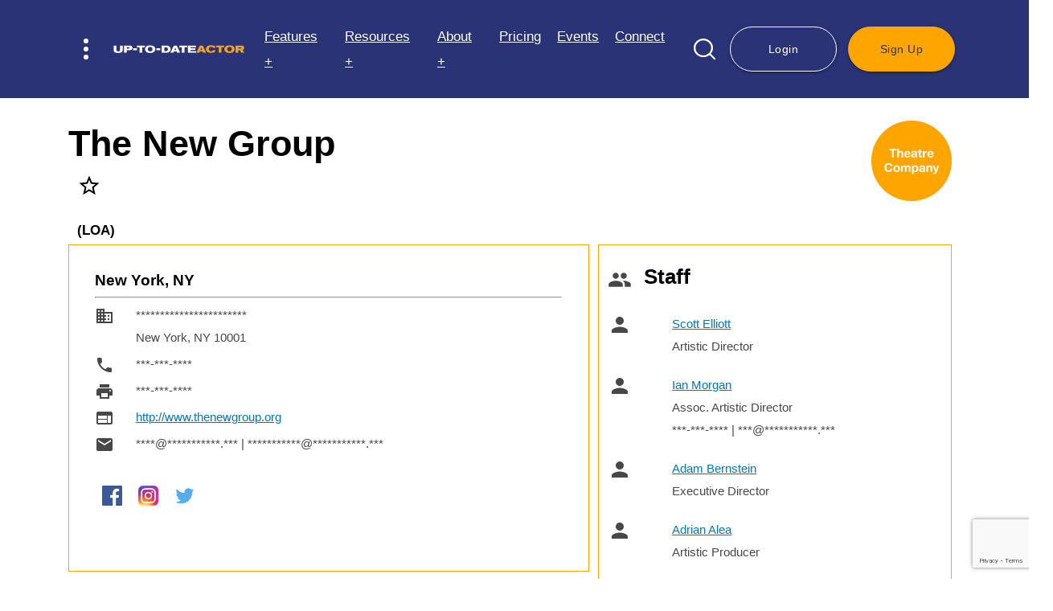

--- FILE ---
content_type: text/html; charset=UTF-8
request_url: https://uptodateactor.com/database/compDetails/the-new-group/
body_size: 201580
content:

<!DOCTYPE html>
<!-- Copyright &copy; 2026 Up-To-Date Theatricals LLC.  All rights reserved. -->
<html lang="en">
<head>
    <meta charset="UTF-8">
    <meta http-equiv="X-UA-Compatible" content="IE=edge">
    <meta name="viewport" content="width=device-width, initial-scale=1.0">
    
    <title>Regional Theatre Details: The New Group - Up-To-Date Actor</title>
    <meta name="description" content="Looking for contact info for The New Group? Try Up-To-Date Actor's Theatre Database. Learn more today!">
    
    <link rel="canonical" href="https://uptodateactor.com/database/compDetails/the-new-group/" />

    <!-- Google Tag Manager -->
<script>(function(w,d,s,l,i){w[l]=w[l]||[];w[l].push({'gtm.start':
new Date().getTime(),event:'gtm.js'});var f=d.getElementsByTagName(s)[0],
j=d.createElement(s),dl=l!='dataLayer'?'&l='+l:'';j.async=true;j.src=
'https://www.googletagmanager.com/gtm.js?id='+i+dl;f.parentNode.insertBefore(j,f);
})(window,document,'script','dataLayer','GTM-NLSDR82');</script>
<!-- End Google Tag Manager -->


<!-- Global site tag (gtag.js) - Google Analytics -->
<script async src="https://www.googletagmanager.com/gtag/js?id=UA-122389950-2"></script>
<script>
  window.dataLayer = window.dataLayer || [];
  function gtag(){dataLayer.push(arguments);}
  gtag('js', new Date());

  gtag('config', 'UA-122389950-2');
</script>

<link rel="apple-touch-icon" sizes="180x180" href="/images/favicon/apple-touch-icon.png">
<link rel="icon" type="image/png" sizes="32x32" href="/images/favicon/favicon-32x32.png">
<link rel="icon" type="image/png" sizes="16x16" href="/images/favicon/favicon-16x16.png">
<link rel="manifest" href="/images/favicon/site.webmanifest">

<link rel="preload" href="https://fonts.googleapis.com/icon?family=Material+Icons" as="style">
<link rel="preload" href="/css/materialize.min.css" as="style">
<link rel="preload" href="/css/xml.css" as="style">
<link href="https://fonts.googleapis.com/icon?family=Material+Icons" rel="stylesheet">
<link href="/css/materialize.min.css" type="text/css" rel="stylesheet" media="screen,projection" />
<link href="/css/xml.css" type="text/css" rel="stylesheet">

<!-- <link rel="stylesheet" href="https://unpkg.com/aos@next/dist/aos.css" /> -->
<link href="/css/aos.css" type="text/css" rel="stylesheet" />
<link href="/css/slick.css" type="text/css" rel="stylesheet" />
<link href="/css/style_ss-new.css" type="text/css" rel="stylesheet" />
<link href="/css/style-new.css?v=" type="text/css" rel="stylesheet" />
<style>
            #secondHeader {
            top: 106px;
        }
        #secondHeader.sticky-header {
            top: 84px;
        }
        @media only screen and (max-width: 600px) {
        #secondHeader {
            top: 77px;
        }
        #secondHeader.sticky-header {
            top: 61px;
        }
    }
</style>
<script type="application/ld+json">
{
  "@context": "https://schema.org",
  "@type": "LocalBusiness",
  "name": "Up-To-Date Actor",
  "image": "https://uptodateactor.com/images/uptodateactor.png",
  "@id": "https://uptodateactor.com/images/uptodateactor.png",
  "url": "https://uptodateactor.com",
  "telephone": "646-770-1522",
  "priceRange": "N/A",
  "address": {
    "@type": "PostalAddress",
    "streetAddress": "",
    "addressLocality": "",
    "postalCode": "",
    "addressCountry": ""
  } ,
  "sameAs": [
    "http://www.facebook.com/UpToDateActor/",
    "http://www.twitter.com/UTDtheatricals/",
    "http://www.instagram.com/uptodateactor/"
  ] 
}
</script>

<script src="https://ajax.googleapis.com/ajax/libs/jquery/1.11.2/jquery.min.js"></script>
<script src="//code.jquery.com/ui/1.11.4/jquery-ui.js"></script>


<script>var $j = jQuery.noConflict();</script>

<script>

    $j(function() {
        function log( message ) {
            $j(".mainSearchId").val(message);
            $j( ".mainSearchId" ).scrollTop( 0 );
        }

        $j( ".mainSearchName" ).autocomplete({

                            source: function(request, response) {
                    var $form = $j(".mainSearchName" ).closest('form'),
                        token = $form.find('input[name=g-recaptcha-response]').val();
                    getReCaptcha(false, function () {
                        $.getJSON("/autoComp/all.php", {
                            term: request.term,
                            'g-recaptcha-response' : token,
                            'g-form-id': $form.attr('id')
                        }, response)
                    });
                },
            
            minLength: 2,//search after two characters
            focus: function(){
              return false;
            },
            select: function( event, ui ) {
                //    console.log(ui.item, ui.item.id)
                // alert(ui.item.nextPage);
                console.log(ui.item.nextPage);

                window.open("" + ui.item.nextPage, "_self");

                log( ui.item ? ui.item.id : "");
            }
        });
    });


    // $j(function() {
    //     function log( message ) {
    //         $j(".playId").val(message);
    //         $j(".playId").scrollTop( 0 );
    //     }
    //     $j( ".playTitle" ).autocomplete({
    //         source: "/plays/autoComp/plays.php",
    //         minLength: 2,//search after two characters
    //         focus: function(){
    //             return false;
    //         },
    //         select: function( event, ui ) {
                
    //             console.log(ui.item.id)
                
    //             log( ui.item ? ui.item.id : "");
    //         }
    //     });
    // });

    // $j(function() {
    //     function log( message ) {
    //         $j(".author_id").val(message);
    //         $j(".author_id").scrollTop( 0 );
    //     }
    //     $j( ".authorName" ).autocomplete({
    //         source: "/plays/autoComp/authors.php",
    //         minLength: 2,//search after two characters
    //         focus: function(){
    //             return false;
    //         },
    //         select: function( event, ui ) {
                
    //             console.log(ui.item.id)
                
    //             log( ui.item ? ui.item.id : "");
    //         }
    //     });
    // });

    $j(function() {
        function log( message ) {
            $j(".playId").val(message);
            $j(".playId").scrollTop( 0 );
        }
        $j( ".playTitle" ).autocomplete({
            
                            source: function(request, response) {
                    var $form = $j(".playTitle" ).closest('form'),
                        token = $form.find('input[name=g-recaptcha-response]').val();
                    getReCaptcha(false, function () {
                        $.getJSON("/autoComp/plays.php", {
                            term: request.term,
                            'g-recaptcha-response' : token,
                            'g-form-id': $form.attr('id')
                        }, response)
                    });
                },

            
            minLength: 2,//search after two characters
            focus: function(){
                return false;
            },
            select: function( event, ui ) {
                
                console.log(ui.item.id)
                
                log( ui.item ? ui.item.id : "");
            }
        });
    });

    $j(function() {
        function log( message ) {
            $j(".author_id").val(message);
            $j(".author_id").scrollTop( 0 );
        }
        $j( ".authorName" ).autocomplete({

                            source: function(request, response) {
                    var $form = $j(".authorName" ).closest('form'),
                        token = $form.find('input[name=g-recaptcha-response]').val();
                    getReCaptcha(false, function () {
                        $.getJSON("/autoComp/authors.php", {
                            term: request.term,
                            'g-recaptcha-response' : token,
                            'g-form-id': $form.attr('id')
                        }, response)
                    });
                },

                        
            minLength: 2,//search after two characters
            focus: function(){
                return false;
            },
            select: function( event, ui ) {
                
                console.log(ui.item.id)
                
                log( ui.item ? ui.item.id : "");
            }
        });
    });

</script>

<script>
    $j(document).ready(function () {
        $j('select').on('change', function(e){ 
           $j(this).blur();
           e.preventDefault(); 
        });
        // $j('select').on('change', function(e){ 
        //     // Check if the change event was triggered by keyboard interaction
        //     if (e.originalEvent !== undefined && e.originalEvent.type !== 'keydown') {
        //         // If it was triggered by other means (e.g., mouse click), prevent the default behavior
        //         e.preventDefault();
        //     } else {
        //         // If it was triggered by keyboard, allow the default behavior
        //         $j(this).blur();
        //     }
        // });
        
        $j(function () {
            $j(".costValid").on("invalid", function () {
                this.setCustomValidity("Must be a dollar value only (i.e. \"2.75\" or \"2\"). No other characters or symbol.");
            });
            $j(".costValid").on("input", function () {
                this.setCustomValidity("");
            });
        });
        
        $j(".showLessBtn").hide();
        $j(".expandBtn").click(function () {
            $j(this).hide();
            $j(this).next().show();
            $j(this).next().next().show();
        });
        $j(".showLessBtn").click(function () {
            $j(this).hide();
            $j(this).prev().show();
            $j(this).next().hide();
        });
        
        ///// Web Link Functionality /////////
        $j('#addWebLink').hide();
        $j("#cancelWebLinkBtn").hide();

        $j("#addWebLinkBtn").click( function() {
            $j("#addWebLink").show();
            $j("#cancelWebLinkBtn").show();
            $j("#addWebLinkBtn").hide();
        });
        $j("#cancelWebLinkBtn").click( function() {
            $j("#addWebLink").hide();
            $j("#cancelWebLinkBtn").hide();
            $j("#addWebLinkBtn").show();
        });
        
        ///// projProdComp Functionality /////////        
        $j('#projProdCompForm').hide();
        $j("#cancelProjProdCompBtn").hide();

        $j("#addProjProdCompBtn").click( function() {
            $j("#projProdCompForm").show();
            $j("#cancelProjProdCompBtn").show();
            $j("#addProjProdCompBtn").hide();
        });
        $j("#cancelProjProdCompBtn").click( function() {
            $j("#projProdCompForm").hide();
            $j("#cancelProjProdCompBtn").hide();
            $j("#addProjProdCompBtn").show();
        });



        $j('#filters').hide();
        $j('#filterDropUp').hide();
        
        $j("#filterDropDown").click(function () {
            $j('#filterDropDown').hide();
            $j('#filters').show();
            $j('#filterDropUp').show();
        });
        $j("#filterDropUp").click(function () {
            $j('#filterDropDown').show();
            $j('#filters').hide();
            $j('#filterDropUp').hide();
        });
        
        var windowHeight = $j( window ).height();
        
        if($j(window).height() < 900) {

            var cssHeight = windowHeight - 150

            $j("#filtersForm").css('max-height', cssHeight);
            var alertMessage = windowHeight + " < 900 ---- max-height: "+cssHeight+" (jQuery) - less than 900 changed";
        } else {
            var alertMessage = windowHeight + " >= 900 ----- max-height: 475 (normal) - nothing changed";
        }
        // alert(alertMessage);
    });
</script>
    
    <script>
        $j(document).ready(function () {
            $j(".seasonData").hide();
            $j(".curSeasonData").show();
            
            var seasonText = $j('.curSeasonData').attr('id');

            if(typeof seasonText != 'undefined') {
                seasonText = seasonText.replace("-", " / 20");
                $j("#curSeason").text("20" + seasonText + " Season");
            }
            

                                  
            $j("#btn18").click(function () {
                $j("#curSeason").text("2018 Season");
                $j(".seasonData").hide();
                $j(".seasonBtns").removeClass( "btn-active" ).addClass( "inActiveBtn" );
                $j(this).removeClass( "inActiveBtn" ).addClass("btn-active");
                $j("#18").show();
            });
                              
            $j("#btn18-19").click(function () {
                $j("#curSeason").text("2018 / 2019 Season");
                $j(".seasonData").hide();
                $j(".seasonBtns").removeClass( "btn-active" ).addClass( "inActiveBtn" );
                $j(this).removeClass( "inActiveBtn" ).addClass("btn-active");
                $j("#18-19").show();
            });
                              
            $j("#btn19").click(function () {
                $j("#curSeason").text("2019 Season");
                $j(".seasonData").hide();
                $j(".seasonBtns").removeClass( "btn-active" ).addClass( "inActiveBtn" );
                $j(this).removeClass( "inActiveBtn" ).addClass("btn-active");
                $j("#19").show();
            });
                              
            $j("#btn19-20").click(function () {
                $j("#curSeason").text("2019 / 2020 Season");
                $j(".seasonData").hide();
                $j(".seasonBtns").removeClass( "btn-active" ).addClass( "inActiveBtn" );
                $j(this).removeClass( "inActiveBtn" ).addClass("btn-active");
                $j("#19-20").show();
            });
                              
            $j("#btn20").click(function () {
                $j("#curSeason").text("2020 Season");
                $j(".seasonData").hide();
                $j(".seasonBtns").removeClass( "btn-active" ).addClass( "inActiveBtn" );
                $j(this).removeClass( "inActiveBtn" ).addClass("btn-active");
                $j("#20").show();
            });
                              
            $j("#btn20-21").click(function () {
                $j("#curSeason").text("2020 / 2021 Season");
                $j(".seasonData").hide();
                $j(".seasonBtns").removeClass( "btn-active" ).addClass( "inActiveBtn" );
                $j(this).removeClass( "inActiveBtn" ).addClass("btn-active");
                $j("#20-21").show();
            });
                              
            $j("#btn21").click(function () {
                $j("#curSeason").text("2021 Season");
                $j(".seasonData").hide();
                $j(".seasonBtns").removeClass( "btn-active" ).addClass( "inActiveBtn" );
                $j(this).removeClass( "inActiveBtn" ).addClass("btn-active");
                $j("#21").show();
            });
                              
            $j("#btn21-22").click(function () {
                $j("#curSeason").text("2021 / 2022 Season");
                $j(".seasonData").hide();
                $j(".seasonBtns").removeClass( "btn-active" ).addClass( "inActiveBtn" );
                $j(this).removeClass( "inActiveBtn" ).addClass("btn-active");
                $j("#21-22").show();
            });
                              
            $j("#btn22").click(function () {
                $j("#curSeason").text("2022 Season");
                $j(".seasonData").hide();
                $j(".seasonBtns").removeClass( "btn-active" ).addClass( "inActiveBtn" );
                $j(this).removeClass( "inActiveBtn" ).addClass("btn-active");
                $j("#22").show();
            });
                              
            $j("#btn22-23").click(function () {
                $j("#curSeason").text("2022 / 2023 Season");
                $j(".seasonData").hide();
                $j(".seasonBtns").removeClass( "btn-active" ).addClass( "inActiveBtn" );
                $j(this).removeClass( "inActiveBtn" ).addClass("btn-active");
                $j("#22-23").show();
            });
                              
            $j("#btn23").click(function () {
                $j("#curSeason").text("2023 Season");
                $j(".seasonData").hide();
                $j(".seasonBtns").removeClass( "btn-active" ).addClass( "inActiveBtn" );
                $j(this).removeClass( "inActiveBtn" ).addClass("btn-active");
                $j("#23").show();
            });
                              
            $j("#btn23-24").click(function () {
                $j("#curSeason").text("2023 / 2024 Season");
                $j(".seasonData").hide();
                $j(".seasonBtns").removeClass( "btn-active" ).addClass( "inActiveBtn" );
                $j(this).removeClass( "inActiveBtn" ).addClass("btn-active");
                $j("#23-24").show();
            });
                              
            $j("#btn24").click(function () {
                $j("#curSeason").text("2024 Season");
                $j(".seasonData").hide();
                $j(".seasonBtns").removeClass( "btn-active" ).addClass( "inActiveBtn" );
                $j(this).removeClass( "inActiveBtn" ).addClass("btn-active");
                $j("#24").show();
            });
                              
            $j("#btn24-25").click(function () {
                $j("#curSeason").text("2024 / 2025 Season");
                $j(".seasonData").hide();
                $j(".seasonBtns").removeClass( "btn-active" ).addClass( "inActiveBtn" );
                $j(this).removeClass( "inActiveBtn" ).addClass("btn-active");
                $j("#24-25").show();
            });
                              
            $j("#btn25").click(function () {
                $j("#curSeason").text("2025 Season");
                $j(".seasonData").hide();
                $j(".seasonBtns").removeClass( "btn-active" ).addClass( "inActiveBtn" );
                $j(this).removeClass( "inActiveBtn" ).addClass("btn-active");
                $j("#25").show();
            });
                              
            $j("#btn25-26").click(function () {
                $j("#curSeason").text("2025 / 2026 Season");
                $j(".seasonData").hide();
                $j(".seasonBtns").removeClass( "btn-active" ).addClass( "inActiveBtn" );
                $j(this).removeClass( "inActiveBtn" ).addClass("btn-active");
                $j("#25-26").show();
            });
                              
            $j("#btn26").click(function () {
                $j("#curSeason").text("2026 Season");
                $j(".seasonData").hide();
                $j(".seasonBtns").removeClass( "btn-active" ).addClass( "inActiveBtn" );
                $j(this).removeClass( "inActiveBtn" ).addClass("btn-active");
                $j("#26").show();
            });
                              
            $j("#btn26-27").click(function () {
                $j("#curSeason").text("2026 / 2027 Season");
                $j(".seasonData").hide();
                $j(".seasonBtns").removeClass( "btn-active" ).addClass( "inActiveBtn" );
                $j(this).removeClass( "inActiveBtn" ).addClass("btn-active");
                $j("#26-27").show();
            });
                              
            $j("#btn27").click(function () {
                $j("#curSeason").text("2027 Season");
                $j(".seasonData").hide();
                $j(".seasonBtns").removeClass( "btn-active" ).addClass( "inActiveBtn" );
                $j(this).removeClass( "inActiveBtn" ).addClass("btn-active");
                $j("#27").show();
            });
                              
            $j("#btn27-28").click(function () {
                $j("#curSeason").text("2027 / 2028 Season");
                $j(".seasonData").hide();
                $j(".seasonBtns").removeClass( "btn-active" ).addClass( "inActiveBtn" );
                $j(this).removeClass( "inActiveBtn" ).addClass("btn-active");
                $j("#27-28").show();
            });
                              
            $j("#btn28").click(function () {
                $j("#curSeason").text("2028 Season");
                $j(".seasonData").hide();
                $j(".seasonBtns").removeClass( "btn-active" ).addClass( "inActiveBtn" );
                $j(this).removeClass( "inActiveBtn" ).addClass("btn-active");
                $j("#28").show();
            });
                              
            $j("#btn28-29").click(function () {
                $j("#curSeason").text("2028 / 2029 Season");
                $j(".seasonData").hide();
                $j(".seasonBtns").removeClass( "btn-active" ).addClass( "inActiveBtn" );
                $j(this).removeClass( "inActiveBtn" ).addClass("btn-active");
                $j("#28-29").show();
            });
                });
    </script>
    

</head>
<body>
    
    <!--       NAVIGATION       --->
    
    <!-- Google Tag Manager (noscript) -->
<noscript><iframe src="https://www.googletagmanager.com/ns.html?id=GTM-NLSDR82"
height="0" width="0" style="display:none;visibility:hidden"></iframe></noscript>
<!-- End Google Tag Manager (noscript) -->
<style>
    </style>

<header class="site-header">
	<div class="container-ss d-flex justify-content-between align-items-center position-relative">
		<div class="left-wrap d-flex align-items-center">
			<button type="button" class="secondaryMenuToggle position-relative z-index-1">
				<img src="/images/icons/menu-dots.svg" alt="Menu Dots Icon" width="6" height="26">
				<!-- <img src="/images/icons/hamburger-menu.svg" alt="Menu Dots Icon" style="height: 24px;"> -->
			</button> <!-- /.secondaryMenuToggle -->
			<a href="/" class="logo-wrap">
				<img src="/images/uptodateactor-logo-transparent.png" alt="Up-To-Date Actor" width="498" height="33" loading="lazy">
			</a>
		</div><!-- /.left-wrap -->

		<div class="right-wrap d-flex justify-content-end">
			<div class="primary-menu d-flex justify-content-end align-items-center">
				<ul class="site-menu d-none d-xl-flex position-relative z-index-1">
					<li class="menu-item has-child">
						<a href="javascript:void(0)">Features +</a>
						<ul class="site-menu__dropdown">
                            <li class="menu-item"><a href="/#featuresBullets" class="js-has-smooth">Overview</a></li>							<li class="menu-item has-child">
								<a href="javascript:void(0)" class="dropdown-btn">National Database +</a>
								<ul class="site-menu__dropdown">
									<li class="menut-item"><a href="/database/agencies.php">Agencies</a></li>
									<li class="menut-item"><a href="/database/castingDirectors.php">Casting Directors</a></li>
									<li class="menut-item"><a href="/database/managers.php">Managers</a></li>
									<li class="menut-item"><a href="/database/projCasting.php">Projects Now Casting</a></li>
									<li class="menut-item"><a href="/database/theatres.php">Regional Theatres</a></li>
									<li class="menut-item"><a href="/plays/plays.php">Plays / Authors</a></li>
									<li class="menut-item"><a href="/database/schools.php">Acting Schools</a></li>
									<li class="menut-item"><a href="/database/networking.php">Networking Events</a></li>
								</ul>
							</li>
							                            <li class="menu-item has-child">
								<a href="javascript:void(0)" class="dropdown-btn">Business Tools +</a>
								<ul class="site-menu__dropdown">
									<li class="menut-item"><a href="/resources/add_audition.php">Audition Logs &amp; Reports</a></li>
									<li class="menut-item"><a href="/resources/add_meeting.php">Income/Deduction Logs &amp; Reports</a></li>
									<li class="menut-item"><a href="/resources/filter_projects.php">New Project Discovery</a></li>
									<li class="menut-item"><a href="/resources/filter_agents.php">Target Staff &amp; Companies</a></li>
									<li class="menut-item"><a href="/resources/target_projects.php">Target Film, TV &amp; Theatre</a></li>
								</ul>
							</li>
                            						</ul>
					</li>
                    					<li class="menu-item has-child">
						<a href="javascript:void(0)">Resources +</a>
						<ul class="site-menu__dropdown">
                                                        <li class="menu-item"><a href="/resources/consultations.php">Career Consultations</a></li>
							<li class="menu-item"><a href="/blogs/">Blog</a></li>
							<li class="menu-item"><a href="/blogs/tag/weekly-insight/">Industry Insights</a></li>
							<li class="menu-item"><a href="/shop/utd.php">Up-To-Date Directories &amp; Labels</a></li>
							<li class="menu-item"><a href="/resources/tutorials.php">Video Tutorials</a></li>
							<li class="menu-item"><a href="/resources/workshops.php">Workshops</a></li>
<li class="menu-item"><a href="/strike.php">SAG / WGA Strikes</a></li>
						</ul>
					</li>
					<li class="menu-item has-child">
						<a href="https://uptodateactor.com#about">About +</a>
						<ul class="site-menu__dropdown">
							<li class="menu-item"><a href="/FAQ.php">FAQs</a></li>
							                                <li class="menu-item"><a href="/#testimonials" class="js-has-smooth">Testimonials</a></li>
                            						</ul>
					</li>
                    					<li class="menu-item"><a href="/#pricing" class="js-has-smooth">Pricing</a></li>
											<li class="menu-item"><a href="/#upcomingEvents" class="js-has-smooth">Events</a></li>	
                    					<li class="menu-item"><a href="#footer" class="js-has-smooth">Connect</a></li>
				</ul><!-- /.site-menu -->

				<div class="search-block position-relative z-index-1 d-none d-lg-flex">
					<button type="button" class="searchToggleBtn"><img src="/images/icons/search.svg" alt="Search Icon" width="27" height="27"></button>
					<form id='search-form' action="/database/emptySearch.php" method="post" class="search-form d-flex align-items-center justify-content-between">
						<div class="form-body">
							<div class="form-group mb-0">
								<input type="hidden" class="mainSearchId" id="searchCompId" name="searchCompId" >
								<input type="text" id="search" class="mainSearchName form-control mb-0" name="searchCompany_new" placeholder="Search...">
								<label for="search" style="display:none">Search</label>
							</div>
						</div>
						<div class="form-footer">
							<button type="button" class="submit"><img src="/images/icons/search.svg" alt="Search Icon" width="27" height="27"></button>
						</div>
					</form>
				</div><!-- /.search-block -->

                				<div class="btn-wrap d-none d-lg-flex position-relative z-index-1">
					<a href="#login" class="btn btn-outline modal-trigger">Login</a>
					<a href="/users/ADD/register1.php" class="btn btn-primary">Sign Up</a>
				</div><!-- /.btn-wrap -->
                
			</div><!-- /.primary-menu -->

			<div id="sidebarMenu" class="sidebar-menu">
				<ul class="mb-0">
					<li>
					<div class="search-block d-flex d-lg-none position-relative z-index-1">
						<form id="search-form-mobile" action="/database/emptySearch.php" method="post" class="search-form d-flex align-items-center justify-content-between">
							<div class="form-body">
								<div class="form-group mb-0">
									<input type="hidden" class="mainSearchId" id="searchCompId-mobile" name="searchCompId" >
									<input type="text" id="search-mobile" class="mainSearchName form-control mb-0" name="searchCompany" placeholder="Search...">
									<label for="search-mobile" style="display:none">Search</label>
								</div>
							</div>
							<div class="form-footer">
								<button type="button" class="submit"><img src="/images/icons/search.svg" alt="Search Icon" width="27" height="27"></button>
							</div>
						</form>
					</div><!-- /.search-block -->
					</li>

											<li>
							<a href="#login" class="btn btn-primary modal-trigger">Login</a>
						</li>
					
					<li>
						<a href="#" class="dropdown-btn">Features<i class="material-icons">arrow_drop_down</i></a>
						<ul class="dropdown-body">
                            <li><a href="/#featuresBullets">Overview</a></li>							<li>
								<a href="#" class="dropdown-btn">National Database<i class="material-icons">arrow_drop_down</i></a>
								<ul class="dropdown-body">
									<li><a href="/database/agencies.php">Agencies</a></li>
									<li><a href="/database/castingDirectors.php">Casting Directors</a></li>
									<li><a href="/database/managers.php">Managers</a></li>
									<li><a href="/database/projCasting.php">Projects Now Casting</a></li>
									<li><a href="/database/theatres.php">Regional Theatres</a></li>
									<li><a href="/plays/plays.php">Plays / Authors</a></li>
									<li><a href="/database/schools.php">Acting Schools</a></li>
									<li><a href="/database/networking.php">Networking Events</a></li>
								</ul>
							</li>

							<li>
								<a href="#" class="dropdown-btn">Business Tools<i class="material-icons">arrow_drop_down</i></a>
								<ul class="dropdown-body">
									<li><a href="/resources/add_audition.php">Audition Logs &amp; Reports</a></li>
									<li><a href="/resources/add_meeting.php">Income/Deduction Logs &amp; Reports</a></li>
									<li><a href="/resources/filter_projects.php">New Project Discovery</a></li>
									<li><a href="/resources/filter_agents.php">Target Staff &amp; Companies</a></li>
									<li><a href="/resources/target_projects.php">Target Film, TV &amp; Theatre</a></li>
								</ul>
							</li>
						</ul>
					</li>

                    
					<li>
						<a href="#" class="dropdown-btn">Resources<i class="material-icons">arrow_drop_down</i></a>
						<ul class="dropdown-body">
                            							<li><a href="/resources/consultations.php">Career Consultations</a></li>
							<li><a href="/blogs/">Blog</a></li>
							<li><a href="/blogs/tag/weekly-insight/">Industry Insights</a></li>
							<li><a href="/shop/utd.php">Up-To-Date Directories &amp; Labels</a></li>
							<li><a href="/resources/tutorials.php">Video Tutorials</a></li>
							<li><a href="/resources/workshops.php">Workshops</a></li>
						</ul>
					</li>
<li><a href="/strike.php">SAG / WGA Strikes</a></li>

                     	 				<li><a href="/#pricing" class="js-has-smooth menu-close">Pricing</a></li>

					<li><a href="/#testimonials" class="js-has-smooth menu-close">Testimonials</a></li>

                    <li><a href="/about.php">About</a></li>
                    
					<li><a href="/FAQ.php">FAQs</a></li>

											<li><a href="/#upcomingEvents" class="js-has-smooth menu-close">Events</a></li>	
                    
					<li><a href="#footer" class="js-has-smooth menu-close">Connect</a></li>


					<!--      ADMIN ONLY  ----->
      
					




				</ul>

				<ul class="d-xl-none">
					<!-- <li>
						<a href="/database/agencies.php">Talent Agencies +</a>
					</li>
					<li>
						<a href="/database/castingDirectors.php">Casting Directors +</a>
					</li>
					<li>
						<a href="/database/managers.php">Talent Managers +</a>
					</li>
					<li>
						<a href="/database/projCasting.php">What's Casting Now? +</a>
					</li> -->
				</ul><!-- /.site-menu -->
			</div>
			<div class="menu-backDrop"></div>

		</div><!-- /.right-wrap -->
	</div>
</header>

<div id="login" class="modal">
    <div class="modal-content">
        <div class="row">
            <div class="col s12">
                <h2>Log In</h2>
            </div>
            <div class="col s12 m6">
                <div class="row">
                  <form id="login-form" action="/security/processLogin_new.php" method="post" class="col s12">
                      <input type="hidden" name="url" value="database/compDetails">
                                              <input type="hidden" name="slug" value="the-new-group">
                                              <!-- <input type="email" name="userEmail" placeholder="Email" required><br/>
                      <input type="password" name="pswd" placeholder="Password" required><br /> -->
					  <div class="input-field">
						<input type="email" name="userEmail" id="login-email" required>
						<label for="login-email">Email</label>
					  </div>
					  <div class="input-field">
                      	<input type="password" name="pswd" id="login-password" required>
						  <label for="login-password">Password</label>
					  </div>
					  <div class="process_spinner preloader-wrapper small active right">
    <div class="spinner-layer spinner-blue-only">
        <div class="circle-clipper left">
            <div class="circle"></div>
        </div>
        <div class="gap-patch">
            <div class="circle"></div>
        </div>
        <div class="circle-clipper right">
            <div class="circle"></div>
        </div>
    </div>
</div>                      <button id="loginBtn" class="btn btn-primary right">Log In</button>
                  </form>
                </div>
            </div>
            <div class="col s12 m5 offset-m1 signUpModal">
                <p><a href="/security/loginError.php">Reset Password</a></p>
            </div>              
        </div>
    </div>
</div>


    
    <!--       MAIN Section      --->
    
<main class="site-main" id="site-main-content">
    <div class="container noCopy no-print">
        
        <div class='row no-margin-bottom'>
            <div class='col s12'>
                               
                <div class='left' style="margin-right: 20px;">
                    <div class="row no-margin-bottom">
                                                <h1 class="compHeader">The New Group</h1>
                        <div class="col s12">
                                                            <a href="/resources/filter_agents.php" target="_blank" class='transparent tooltipped' data-position='bottom' data-tooltip='UTDA users can save companies to their Targets and notifications of updates, auditions, networking events and more! Click this star for more info!' ><i id='starToMeet' class='material-icons hoverLink small'>star_border</i></a>
                                                    </div>
                    </div>
                    <div style="padding-top: 5px; padding-bottom: 15px"></div>
                                        <h6>(LOA)</h6>                         
                    
                                    </div>
                <img src='/images/circles/theatreCo.png' alt='Theatre Company' class='compTypeBtn'>            </div>
            <div id="error_message"></div>
            <div id="success_message"></div>
            
        </div>
        
        

            <!--------------------------------- ORIGINAL FORMATTING FOR ONE ADDRESS ------------------------------------------------->
        <!-- <div class="row no-margin-bottom">
            <div class='col s12 m4'><ul class='listIcons'><li><div class='left' style='margin-bottom: 35px;'><i class='small material-icons inline'>domain</i></div><address1>***********************</address1>New York, NY 10001</li></ul></div><div class='col s12 m8'><ul class='listIcons mobileColumns'><li><i class='small material-icons inline'>phone</i>***-***-****</li><li><i class='small material-icons inline'>local_printshop</i>***-***-****</li></ul></div>                        <div class="col s12">
                <h6 class="left" style="padding-right: 20px;">The New Group on Social: </h6>
                <div style="margin-top:10px; margin-bottom: 20px;"><a href='https://www.facebook.com/TheNewGroupNYC/' target='_blank' style='margin-right: 20px;'><img src='/images/facebook.png' alt='facebook' width='25px'></a><a href='https://www.instagram.com/TheNewGroupNYC/' target='_blank' style='margin-right: 20px;'><img src='/images/instagram.png' alt='instagram' width='25px'></a><a href='https://twitter.com/TheNewGroupNYC/' target='_blank' style='margin-right: 20px;'><img src='/images/twitter.png' alt='twitter' width='25px'></a></div>
            </div>
                    </div>
        <div class="row" style='display:none;'>
            <div class="col s12">
                <ul class="listIcons">
                    <li><i class='small material-icons inline' style='width:30px;'>comments</i> </li>                </ul>
            </div>
        </div> -->
            <div class="row">
        <div class="col s12 m8 l7">


                
        <div class="row">
                            <div class="col s12 detailsInfo">
                        <div class="row">
                            <div class="col s12">
                                <div class="">
                                                                        <div>
                                        <h5 class="left">
                                            New York, NY                                        </h5>
                                                                            </div>
                                    <hr style="clear: both;" />
                                                                        <div class='row' style='margin-bottom: 5px;'><div class='col s2 m1'><i class='material-icons inline'>domain</i></div><div class='col s10 m11'><address1>***********************</address1>New York, NY 10001</div></div><div class='row' style='margin-bottom: 5px;'><div class='col s2 m1'><i class='material-icons inline'>phone</i></div><div class='col s10 m11'>***-***-****</div></div><div class='row' style='margin-bottom: 5px;'><div class='col s2 m1'><i class='material-icons inline'>local_printshop</i></div><div class='col s10 m11'>***-***-****</div></div><div class='row' style='margin-bottom: 5px;'><div class='col s2 m1'><i class='material-icons inline'>web</i></div><div class='col s10 m11'><a /href="http://www.thenewgroup.org" target="_blank">http://www.thenewgroup.org</a></div></div><div class='row' style='margin-bottom: 5px;'><div class='col s2 m1'><i class='material-icons inline'>email</i></div><div class='col s10 m11'>****@***********.*** | ***********@***********.***</div></div>                                </div>
                            </div>
                        </div>
                                                <div class="row" style="padding-left: -20px;">
                            <span style="display: inline-block; margin-left: 20px; margin-top:10px; margin-right: -10px; "><a href='https://www.facebook.com/TheNewGroupNYC/' target='_blank' style='margin-right: 20px;'><img src='/images/facebook.png' alt='facebook' width='25px'></a><a href='https://www.instagram.com/TheNewGroupNYC/' target='_blank' style='margin-right: 20px;'><img src='/images/instagram.png' alt='instagram' width='25px'></a><a href='https://twitter.com/TheNewGroupNYC/' target='_blank' style='margin-right: 20px;'><img src='/images/twitter.png' alt='twitter' width='25px'></a></span>
                        </div>
                                                <!-- <span style="display: inline-block;"><i class='small material-icons inline' style='width:30px;'>comments</i> </span> -->
                        <span style="display: inline-block;"></span>
                    </div>

                        </div>

    

    <div class='row'><div class='col s12 m12 detailsInfo'><div class='row valign-wrapper'><div class='col s10'><i class='material-icons small left'>info</i><h5>Theatre Info</h5></div><div class='col s2'></div></div><ul class='compTypeDesc'><li><span class='compTypeCat'>Contract:</span> (LOA)</li><li><span class='compTypeCat'>Submission Preference (Playwrights):</span>  <span class='restrictedMsg'>Subscriber Access</span></li></ul><div class='chip'>New Works</div><div class='chip'>Musicals</div></div></div><div class='row detailsInfo'><div class='col s12'><div class='row'><div class='col s9'><i class='material-icons small left'>star</i><h5 id='curSeason'>Current Season</h5></div><div class='col s3'></div></div><div class='row divider'></div><div class='row'><div class='col s12'><div class='row'><div class='col s4 l3 xl2'><button class='btn btn-small seasonBtns btn-active' id='btn26'>26</button></div><div class='col s4 l3 xl2'><button class='btn btn-small seasonBtns inActiveBtn' id='btn24-25'>24-25</button></div><div class='col s4 l3 xl2'><button class='btn btn-small seasonBtns inActiveBtn' id='btn23-24'>23-24</button></div><div class='col s4 l3 xl2'><button class='btn btn-small seasonBtns inActiveBtn' id='btn22-23'>22-23</button></div><div class='col s4 l3 xl2'><button class='btn btn-small seasonBtns inActiveBtn' id='btn21-22'>21-22</button></div><div class='col s4 l3 xl2'><button class='btn btn-small seasonBtns inActiveBtn' id='btn19-20'>19-20</button></div></div><div id='26' class='seasonData curSeasonData'><div class='row'><div class='col s12 m4 xl5'><div class='show-on-small show-on-extra-large' ></div><div class='hide-on-extra-large-only hide-on-small-only' ></div></div><div class='col s12 m8 xl7'><div class='col s12'><a href='/plays/playDetails.php?playId=5911'>BOCKING</a><br />by <a href='/plays/authDetails.php?authId=4795'>Preston Crowder</a></div><div class='col s12' style='margin-top: 15px;'></div></div></div><div class='divider'></div><div class='row'><div class='col s12 m4 xl5'><div class='show-on-small show-on-extra-large' ></div><div class='hide-on-extra-large-only hide-on-small-only' ></div></div><div class='col s12 m8 xl7'><div class='col s12'><a href='/plays/playDetails.php?playId=5912'>JACKALS</a><br />by <a href='/plays/authDetails.php?authId=1675'>Adam Rapp</a></div><div class='col s12' style='margin-top: 15px;'></div></div></div><div class='divider'></div><div class='row'><div class='col s12 m4 xl5'><div class='show-on-small show-on-extra-large' >Mar 24, 2026 &mdash; May 10, 2026</div><div class='hide-on-extra-large-only hide-on-small-only' >Mar 24, 2026 &mdash; May 10, 2026</div></div><div class='col s12 m8 xl7'><div class='col s12'><a href='/plays/playDetails.php?playId=5910'>THE ADDING MACHINE</a><br />by <a href='/plays/authDetails.php?authId=4794'>Elmer L. Rice</a>, <a href='/plays/authDetails.php?authId=1959'>Thomas Bradshaw</a></div><div class='col s12' style='margin-top: 15px;'></div></div></div><div class='divider'></div></div><div id='24-25' class='seasonData '><div class='row'><div class='col s12 m4 xl5'><div class='show-on-small show-on-extra-large' >Nov 17, 2024 &mdash; Dec 22, 2024</div><div class='hide-on-extra-large-only hide-on-small-only' >Nov 17, 2024 &mdash; Dec 22, 2024</div></div><div class='col s12 m8 xl7'><div class='col s12'><a href='/plays/playDetails.php?playId=5141'>BABE</a><br />by <a href='/plays/authDetails.php?authId=4274'>Jessica Goldberg</a></div><div class='col s12' style='margin-top: 15px;'><div class='col s12' style='margin-top: 15px; padding-left: 0px;'><i class='material-icons inline'>notifications_none</i> Auditioned: 08/07/24- <a class='modal-trigger' href='#prodId_13729'>View Info</a></div>
        <div id='prodId_13729' class='modal'>
            <div class='modal-content'>
                <div class='row'><h4 class='col s10'>Prior Audition Info</h4>
                    <div class='col s2 right'><button class='modal-close btn-flat right'><i class='material-icons'>close</i></button></div><div class='row'><div class='col s12'>
                <div class='col s12 m2'>
                    <div class='col s10 m12'>
                        <div class='calDate left' style='margin-top: 15px;'><div class='row CalDateHead'>audition</div><div class='row no-margin-bottom'>Aug 07</div></div>
                    </div></div>
                <div class='col s12 m6'>
                <p><b>Audition Type:</b> EPA<br /><b>Union: </b> UNION<br /><b>Contract: </b> Off Broadway AA<br /><b>Audition Dates:</b> August 7, 2024</p><ul></ul><p><div><b>Casting By:</b> <a href='/database/compDetails.php?ID=776'>Judy Henderson & Associates Casting</a></div><ul style='margin-left: 20px; margin-top: 0px;'><li><a href='/database/staffDetails.php?ID=1817'>Judy Henderson</a> (Casting Dir.)</li></ul><div><b>Audition Personnel:</b></div><ul style='margin-left: 20px; margin-top: 0px;'><li><a href='/database/staffDetails.php?ID=13051'>Adrian Alea</a> (Artistic Producer)</li></ul></p></div><div class='col s12 m4'><p><b>Audition Location:</b><br />Actors' Equity New York Audition Center<br />165 W 46th St<br />16th Fl<br /><address3>New York, NY10036 </address3></p></div><div class='col s12 m10 offset-m2'><p> <b>Comments:</b> Please prepare a contemporary monologue. Please bring your headshot and resume stapled together.</p><p class='left'><a href='/news/audition.php?link=4995' target='_blank'>Original Audition Notice: NYC EP</a></p><div class='chip right'>UNION</div></div></div></div></div>
            </div>
        </div></div></div></div><div class='divider'></div><div class='row'><div class='col s12 m4 xl5'><div class='show-on-small show-on-extra-large' >Feb 23, 2025 &mdash; Mar 30, 2025</div><div class='hide-on-extra-large-only hide-on-small-only' >Feb 23, 2025 &mdash; Mar 30, 2025</div></div><div class='col s12 m8 xl7'><div class='col s12'><a href='/plays/playDetails.php?playId=179'>CURSE OF THE STARVING CLASS</a><br />by <a href='/plays/authDetails.php?authId=722'>Sam Shepard</a></div><div class='col s12' style='margin-top: 15px;'><div class='col s12' style='margin-top: 15px; padding-left: 0px;'><i class='material-icons inline'>notifications_none</i> Auditioned: 09/05/24- <a class='modal-trigger' href='#prodId_13730'>View Info</a></div>
        <div id='prodId_13730' class='modal'>
            <div class='modal-content'>
                <div class='row'><h4 class='col s10'>Prior Audition Info</h4>
                    <div class='col s2 right'><button class='modal-close btn-flat right'><i class='material-icons'>close</i></button></div><div class='row'><div class='col s12'>
                <div class='col s12 m2'>
                    <div class='col s10 m12'>
                        <div class='calDate left' style='margin-top: 15px;'><div class='row CalDateHead'>audition</div><div class='row no-margin-bottom'>Sep 05</div></div>
                    </div></div>
                <div class='col s12 m6'>
                <p><b>Audition Type:</b> EPA<br /><b>Union: </b> UNION<br /><b>Contract: </b> Off Broadway BB<br /><b>Audition Dates:</b> September 5, 2024</p><ul></ul><p><div><b>Casting By:</b> <a href='/database/compDetails.php?ID=776'>Judy Henderson & Associates Casting</a></div><ul style='margin-left: 20px; margin-top: 0px;'><li><a href='/database/staffDetails.php?ID=1817'>Judy Henderson</a> (Casting Dir.)</li></ul><div><b>Audition Personnel:</b></div><ul style='margin-left: 20px; margin-top: 0px;'><li><a href='/database/staffDetails.php?ID=6534'>Ian Morgan</a> (Assoc. Artistic Director)</li><li><a href='/database/staffDetails.php?ID=13051'>Adrian Alea</a> (Artistic Producer)</li></ul></p></div><div class='col s12 m4'><p><b>Audition Location:</b><br />A.R.T./New York Studios<br />520 8th Ave<br />Studio A for auditions; Studio C for holding<br /><address3>New York, NY10018 </address3></p></div><div class='col s12 m10 offset-m2'><p> <b>Comments:</b> Please prepare a contemporary monologue. Please bring your headshot and resume stapled together.</p><p class='left'><a href='/news/audition.php?link=5059' target='_blank'>Original Audition Notice: NYC EPA</a></p><div class='chip right'>UNION</div></div></div></div></div>
            </div>
        </div></div></div></div><div class='divider'></div><div class='row'><div class='col s12 m4 xl5'><div class='show-on-small show-on-extra-large' >May 02, 2025 &mdash; Jun 01, 2025</div><div class='hide-on-extra-large-only hide-on-small-only' >May 02, 2025 &mdash; Jun 01, 2025</div></div><div class='col s12 m8 xl7'><div class='col s12'><a href='/plays/playDetails.php?playId=5142'>THE LAST BIMBO OF THE APOCALYPSE</a><br />by <a href='/plays/authDetails.php?authId=4275'>Michael Breslin</a>, <a href='/plays/authDetails.php?authId=4276'>Patrick Foley</a><br />Music & Lyrics by <a href='/plays/authDetails.php?authId=4275'>Michael Breslin</a>, <a href='/plays/authDetails.php?authId=4276'>Patrick Foley</a></div><div class='col s12' style='margin-top: 15px;'></div></div></div><div class='divider'></div><div class='row'><div class='col s12 m4 xl5'><div class='show-on-small show-on-extra-large' >May 2025 &mdash; June 2025</div><div class='hide-on-extra-large-only hide-on-small-only' >May 2025 &mdash; June 2025</div></div><div class='col s12 m8 xl7'><div class='col s12'><a href='/plays/playDetails.php?playId=5143'>BOWL EP</a><br />by <a href='/plays/authDetails.php?authId=4277'>Nazareth Hassan</a></div><div class='col s12' style='margin-top: 15px;'></div></div></div><div class='divider'></div></div><div id='23-24' class='seasonData '><div class='row'><div class='col s12 m4 xl5'><div class='show-on-small show-on-extra-large' >Oct 10, 2023 &mdash; Dec 03, 2023</div><div class='hide-on-extra-large-only hide-on-small-only' >Oct 10, 2023 &mdash; Dec 03, 2023</div></div><div class='col s12 m8 xl7'><div class='col s12'><a href='/plays/playDetails.php?playId=4634'>SABBATH'S THEATRE</a><br />by <a href='/plays/authDetails.php?authId=3889'>Ariel Levy</a>, <a href='/plays/authDetails.php?authId=3890'>John Turturro</a>, <a href='/plays/authDetails.php?authId=3891'>Philip Roth</a></div><div class='col s12' style='margin-top: 15px;'></div></div></div><div class='divider'></div><div class='row'><div class='col s12 m4 xl5'><div class='show-on-small show-on-extra-large' >Feb 06, 2024</div><div class='hide-on-extra-large-only hide-on-small-only' >Feb 06, 2024</div></div><div class='col s12 m8 xl7'><div class='col s12'><a href='/plays/playDetails.php?playId=4635'>THE SEVEN YEAR DISAPPER</a><br />by <a href='/plays/authDetails.php?authId=407'>Jordan Seavey</a></div><div class='col s12' style='margin-top: 15px;'></div></div></div><div class='divider'></div><div class='row'><div class='col s12 m4 xl5'><div class='show-on-small show-on-extra-large' >Apr 23, 2024</div><div class='hide-on-extra-large-only hide-on-small-only' >Apr 23, 2024</div></div><div class='col s12 m8 xl7'><div class='col s12'><a href='/plays/playDetails.php?playId=3550'>ALL OF ME</a><br />by <a href='/plays/authDetails.php?authId=3120'>Laura Winters</a></div><div class='col s12' style='margin-top: 15px;'><div class='col s12' style='margin-top: 15px; padding-left: 0px;'><i class='material-icons inline'>notifications_none</i> Auditioned: 10/30/23- <a class='modal-trigger' href='#prodId_11902'>View Info</a></div>
        <div id='prodId_11902' class='modal'>
            <div class='modal-content'>
                <div class='row'><h4 class='col s10'>Prior Audition Info</h4>
                    <div class='col s2 right'><button class='modal-close btn-flat right'><i class='material-icons'>close</i></button></div><div class='row'><div class='col s12'>
                <div class='col s12 m2'>
                    <div class='col s10 m12'>
                        <div class='calDate left' style='margin-top: 15px;'><div class='row CalDateHead'>audition</div><div class='row no-margin-bottom'>Oct 30</div></div>
                    </div></div>
                <div class='col s12 m6'>
                <p><b>Audition Type:</b> EPA<br /><b>Union: </b> UNION<br /><b>Contract: </b> Off Broadway AA<br /><b>Audition Dates:</b> October 30, 2023 &mdash; October 31, 2023</p><ul></ul><p><div><b>Casting By:</b> <a href='/database/compDetails.php?ID=776'>Judy Henderson & Associates Casting</a></div><ul style='margin-left: 20px; margin-top: 0px;'><li><a href='/database/staffDetails.php?ID=1817'>Judy Henderson</a> (Casting Dir.)</li></ul><div><b>Audition Personnel:</b></div><ul style='margin-left: 20px; margin-top: 0px;'><li><a href='/database/staffDetails.php?ID=6534'>Ian Morgan</a> (Assoc. Artistic Director)</li></ul></p></div><div class='col s12 m4'><p><b>Audition Location:</b><br />Actors' Equity New York Audition Center<br />165 W 46th St<br />16th Fl<br /><address3>New York, NY10036 </address3></p></div><div class='col s12 m10 offset-m2'><p> <b>Comments:</b> Please prepare a contemporary monologue. Also, bring your headshot and resume stapled together.</p><p class='left'><a href='/news/audition.php?link=3903' target='_blank'>Original Audition Notice: Monday, October 30, 2023</a><br /><a href='/news/audition.php?additionalLink=822' target='_blank'>Original Audition Notice: Tuesday, October 31, 2023</a></p><div class='chip right'>UNION</div></div></div></div></div>
            </div>
        </div></div></div></div><div class='divider'></div></div><div id='22-23' class='seasonData '><div class='row'><div class='col s12 m4 xl5'><div class='show-on-small show-on-extra-large' >October 2022 &mdash; November 2022</div><div class='hide-on-extra-large-only hide-on-small-only' >October 2022 &mdash; November 2022</div></div><div class='col s12 m8 xl7'><div class='col s12'><a href='/plays/playDetails.php?playId=3859'>EVANSTON SALT COSTS CLIMBING</a><br />by <a href='/plays/authDetails.php?authId=2181'>Will Arbery</a></div><div class='col s12' style='margin-top: 15px;'></div></div></div><div class='divider'></div><div class='row'><div class='col s12 m4 xl5'><div class='show-on-small show-on-extra-large' >Feb 07, 2023 &mdash; Mar 26, 2023</div><div class='hide-on-extra-large-only hide-on-small-only' >Feb 07, 2023 &mdash; Mar 26, 2023</div></div><div class='col s12 m8 xl7'><div class='col s12'><a href='/plays/playDetails.php?playId=2024'>THE SEAGULL / WOODSTOCK, NY</a><br />by <a href='/plays/authDetails.php?authId=1959'>Thomas Bradshaw</a>, <a href='/plays/authDetails.php?authId=43'>Anton Chekhov</a></div><div class='col s12' style='margin-top: 15px;'><div class='col s12' style='margin-top: 15px; padding-left: 0px;'><i class='material-icons inline'>notifications_none</i> Auditioned: 09/05/22- <a class='modal-trigger' href='#prodId_9324'>View Info</a></div>
        <div id='prodId_9324' class='modal'>
            <div class='modal-content'>
                <div class='row'><h4 class='col s10'>Prior Audition Info</h4>
                    <div class='col s2 right'><button class='modal-close btn-flat right'><i class='material-icons'>close</i></button></div><div class='row'><div class='col s12'>
                <div class='col s12 m2'>
                    <div class='col s10 m12'>
                        <div class='calDate left' style='margin-top: 15px;'><div class='row CalDateHead'>submit by</div><div class='row no-margin-bottom'>Sep 05</div></div>
                    </div></div>
                <div class='col s12 m6'>
                <p><b>Audition Type:</b> Appointment<br /><b>Union: </b> UNION<br /><b>Contract: </b> Off-Broadway<br /><ul><li><b>Submit to:</b> ****************@***********.***</li><li><b>Submission Deadline:</b> September 5, 2022</li></ul><p><div><b>Casting By:</b> <a href='/database/compDetails.php?ID=776'>Judy Henderson & Associates Casting</a></div><ul style='margin-left: 20px; margin-top: 0px;'><li><a href='/database/staffDetails.php?ID=1817'>Judy Henderson</a> (Casting Dir.)</li></ul></p></div><div class='col s12 m4'><h6><b>Online/Video Submission</b></h6></div><div class='col s12 m10 offset-m2'><p> <b>Comments:</b> Please prepare a contemporary monologue no more than two minutes in length. Videos should be shot in landscape (horizontally) in a well-lit (not backlit) space. State your name, height, and piece and show a full length shot of your body at the top of your recording, and then cut to your monologue shot from the chest up. Email your headshot/resume and video submission in a non-downloadable format (private YouTube link, Vimeo, etc.) Subject line should be formatted as follows: NAME - ROLE.</p><p class='left'><a href='/news/audition.php?link=2383' target='_blank'>Original Audition Notice</a></p><div class='chip right'>UNION</div></div></div></div></div>
            </div>
        </div></div></div></div><div class='divider'></div><div class='row'><div class='col s12 m4 xl5'><div class='show-on-small show-on-extra-large' >March 2023 &mdash; May 2023</div><div class='hide-on-extra-large-only hide-on-small-only' >March 2023 &mdash; May 2023</div></div><div class='col s12 m8 xl7'><div class='col s12'><a href='/plays/playDetails.php?playId=3860'>BERNARDA'S DAUGHTERS</a><br />by <a href='/plays/authDetails.php?authId=3321'>Diane Exavier</a></div><div class='col s12' style='margin-top: 15px;'><div class='col s12' style='margin-top: 15px; padding-left: 0px;'><i class='material-icons inline'>notifications_none</i> Auditioned: 12/15/22- <a class='modal-trigger' href='#prodId_9325'>View Info</a></div>
        <div id='prodId_9325' class='modal'>
            <div class='modal-content'>
                <div class='row'><h4 class='col s10'>Prior Audition Info</h4>
                    <div class='col s2 right'><button class='modal-close btn-flat right'><i class='material-icons'>close</i></button></div><div class='row'><div class='col s12'>
                <div class='col s12 m2'>
                    <div class='col s10 m12'>
                        <div class='calDate left' style='margin-top: 15px;'><div class='row CalDateHead'>submit by</div><div class='row no-margin-bottom'>Dec 15</div></div>
                    </div></div>
                <div class='col s12 m6'>
                <p><b>Audition Type:</b> Appointment<br /><b>Union: </b> UNION<br /><b>Contract: </b> Off-Broadway CC<br /><ul><li><b>Submit to:</b> ******************@***********.***</li><li><b>Submission Deadline:</b> December 15, 2022</li></ul><p><div><b>Casting By:</b> <a href='/database/compDetails.php?ID=905'>The Telsey Office</a></div><ul style='margin-left: 20px; margin-top: 0px;'><li><a href='/database/staffDetails.php?ID=1707'>Destiny Lilly</a> (Casting Dir.)</li></ul><div><b>Audition Personnel:</b></div><ul style='margin-left: 20px; margin-top: 0px;'><li><a href='/database/staffDetails.php?ID=6534'>Ian Morgan</a> (Assoc. Artistic Director)</li></ul></p></div><div class='col s12 m4'><h6><b>Online/Video Submission</b></h6></div><div class='col s12 m10 offset-m2'><p> <b>Comments:</b> Please prepare a contemporary monologue, no more than 2 minutes in length. Videos should be shot in landscape (horizontally) in a well-lit (not backlit) space. State your name, height, and piece and show a full length shot of your body at the top of your recording then cut to your monologue shot from the chest up. Subject line should be formatted as follows: NAME - ROLE. Please submit your headshot, resume and audition video in a non downloadable format (private YouTube link, Vimeo, etc.).</p><p class='left'><a href='/news/audition.php?link=2663' target='_blank'>Original Audition Notice</a></p><div class='chip right'>UNION</div></div></div></div></div>
            </div>
        </div></div></div></div><div class='divider'></div></div><div id='21-22' class='seasonData '><div class='row'><div class='col s12 m4 xl5'><div class='show-on-small show-on-extra-large' >Oct 08, 2021 &mdash; Oct 24, 2021</div><div class='hide-on-extra-large-only hide-on-small-only' >Oct 08, 2021 &mdash; Oct 24, 2021</div></div><div class='col s12 m8 xl7'><div class='col s12'><a href='/plays/playDetails.php?playId=3378'>THE FEVER</a><br />by <a href='/plays/authDetails.php?authId=2984'>Wallace Shawn</a></div><div class='col s12' style='margin-top: 15px;'></div></div></div><div class='divider'></div><div class='row'><div class='col s12 m4 xl5'><div class='show-on-small show-on-extra-large' >Jan 11, 2022 &mdash; Feb 27, 2022</div><div class='hide-on-extra-large-only hide-on-small-only' >Jan 11, 2022 &mdash; Feb 27, 2022</div></div><div class='col s12 m8 xl7'><div class='col s12'><a href='/plays/playDetails.php?playId=2350'>BLACK NO MORE</a><br />by <a href='/plays/authDetails.php?authId=2219'>John Ridley</a>, <a href='/plays/authDetails.php?authId=2220'>George S. Schuyler</a><br />Music & Lyrics by <a href='/plays/authDetails.php?authId=2221'>The Roots</a></div><div class='col s12' style='margin-top: 15px;'><div class='col s12' style='margin-top: 15px; padding-left: 0px;'><i class='material-icons inline'>notifications_none</i> Auditioned: 09/29/21- <a class='modal-trigger' href='#prodId_7570'>View Info</a></div>
        <div id='prodId_7570' class='modal'>
            <div class='modal-content'>
                <div class='row'><h4 class='col s10'>Prior Audition Info</h4>
                    <div class='col s2 right'><button class='modal-close btn-flat right'><i class='material-icons'>close</i></button></div><div class='row'><div class='col s12'>
                <div class='col s12 m2'>
                    <div class='col s10 m12'>
                        <div class='calDate left' style='margin-top: 15px;'><div class='row CalDateHead'>submit by</div><div class='row no-margin-bottom'>Sep 29</div></div>
                    </div></div>
                <div class='col s12 m6'>
                <p><b>Audition Type:</b> EPA<br /><b>Union: </b> UNION<br /><b>Contract: </b> Off-Broadway CC<br /><ul><li><b>Submit to:</b> ******@***********.***</li><li><b>Submission Deadline:</b> September 29, 2021</li></ul><p><div><b>Casting By:</b> <a href='/database/compDetails.php?ID=905'>The Telsey Office</a></div><ul style='margin-left: 20px; margin-top: 0px;'><li><a href='/database/staffDetails.php?ID=2356'>Kristian Charbonier</a> (Casting Dir.)</li></ul><div><b>Audition Personnel:</b></div><ul style='margin-left: 20px; margin-top: 0px;'><li><a href='/database/staffDetails.php?ID=6534'>Ian Morgan</a> (Assoc. Artistic Director)</li></ul></p></div><div class='col s12 m4'><h6><b>Online/Video Submission</b></h6></div><div class='col s12 m10 offset-m2'><p> <b>Comments:</b> SEE PREPARATION IN BREAKDOWN. Please email videos with your headshot and resume. Subject line should be formatted as follows: NAME - EPA. Videos should be shot in landscape (horizontally) in a well-lit (not backlit) space and sent in a non-downloadable format (private YouTube link, Vimeo, etc.).</p><p class='left'><a href='/news/audition.php?link=1201' target='_blank'>Original Audition Notice: Principal Auditions</a><br /><a href='/news/audition.php?additionalLink=236' target='_blank'>Original Audition Notice: Chorus Auditions</a></p><div class='chip right'>UNION</div></div></div></div></div>
            </div>
        </div></div></div></div><div class='divider'></div></div><div id='19-20' class='seasonData '><div class='row'><div class='col s12 m4 xl5'><div class='show-on-small show-on-extra-large' ></div><div class='hide-on-extra-large-only hide-on-small-only' ></div></div><div class='col s12 m8 xl7'><div class='col s12'><a href='/plays/playDetails.php?playId=2024'>THE SEAGULL / WOODSTOCK, NY</a><br />by <a href='/plays/authDetails.php?authId=1959'>Thomas Bradshaw</a>, <a href='/plays/authDetails.php?authId=43'>Anton Chekhov</a></div><div class='col s12' style='margin-top: 15px;'></div></div></div><div class='divider'></div><div class='row'><div class='col s12 m4 xl5'><div class='show-on-small show-on-extra-large' >Apr 30, 2019 &mdash; Jun 16, 2019</div><div class='hide-on-extra-large-only hide-on-small-only' >Apr 30, 2019 &mdash; Jun 16, 2019</div></div><div class='col s12 m8 xl7'><div class='col s12'><a href='/plays/playDetails.php?playId=2020'>HAPPY TALK</a><br />by <a href='/plays/authDetails.php?authId=1952'>Jesse Eisenberg</a></div><div class='col s12' style='margin-top: 15px;'></div></div></div><div class='divider'></div><div class='row'><div class='col s12 m4 xl5'><div class='show-on-small show-on-extra-large' >Oct 12, 2019 &mdash; Nov 24, 2019</div><div class='hide-on-extra-large-only hide-on-small-only' >Oct 12, 2019 &mdash; Nov 24, 2019</div></div><div class='col s12 m8 xl7'><div class='col s12'><a href='/plays/playDetails.php?playId=2021'>CYRANO</a><br />by <a href='/plays/authDetails.php?authId=1953'>Erica Schmidt</a>, <a href='/plays/authDetails.php?authId=215'>Edmond Rostand</a><br />Music & Lyrics by <a href='/plays/authDetails.php?authId=1954'>Aaron Dessner</a>, <a href='/plays/authDetails.php?authId=1955'>Bryce Dessner</a>, <a href='/plays/authDetails.php?authId=1956'>Matt Berninger</a></div><div class='col s12' style='margin-top: 15px;'></div></div></div><div class='divider'></div><div class='row'><div class='col s12 m4 xl5'><div class='show-on-small show-on-extra-large' >Nov 19, 2019 &mdash; Dec 29, 2019</div><div class='hide-on-extra-large-only hide-on-small-only' >Nov 19, 2019 &mdash; Dec 29, 2019</div></div><div class='col s12 m8 xl7'><div class='col s12'><a href='/plays/playDetails.php?playId=2022'>ONE IN TWO</a><br />by <a href='/plays/authDetails.php?authId=1796'>Donja R. Love</a></div><div class='col s12' style='margin-top: 15px;'></div></div></div><div class='divider'></div><div class='row'><div class='col s12 m4 xl5'><div class='show-on-small show-on-extra-large' >Jan 16, 2020 &mdash; Mar 15, 2020</div><div class='hide-on-extra-large-only hide-on-small-only' >Jan 16, 2020 &mdash; Mar 15, 2020</div></div><div class='col s12 m8 xl7'><div class='col s12'><a href='/plays/playDetails.php?playId=2023'>BOB & CAROL & TED & ALICE</a><br />by <a href='/plays/authDetails.php?authId=1957'>Jonathan Marc Sherman</a><br />Music & Lyrics by <a href='/plays/authDetails.php?authId=909'>Duncan Sheik</a>, <a href='/plays/authDetails.php?authId=1545'>Amanda Green</a></div><div class='col s12' style='margin-top: 15px;'></div></div></div><div class='divider'></div></div></div></div></div></div>
    <div class="row">
        <div class="col s12 detailsInfo">
            <div class="row">
                <div class="col s12">
                    <div class="col s10 valign-wrapper">
                        <img src="/images/icons/news.png" class="newIcons moveLeft left">
                        <h5>From the Web</h5>
                    </div>
                    <div class="col s2" style="margin-top:-20px;">
                                            </div>
                </div>
            </div>

            
            <div class="row divider"></div>
            <div class="row">
                <div class="col s12">
                    <ol>
                                                <li style="border-bottom: 1px solid orange; margin-bottom: 10px; padding-bottom: 5px;">
                            <div class="row">
                                                                    <div class="col s12">
                                        <a href="/news/article.php?link=54c4e" target="_blank"><div>Daphne Rubin-Vega, Jennifer Tilly, Sarita Choudhury, Michael Cyril Creighton Will Lead The Adding Machine Off-Broadway | Playbill</div></a>
                                    </div>
                                                            </div>
                                                    </li>

                        <div id="edit_form_54c4e" class="modal">
                            <div id="" class="row">
                                <div class="col s12">
                                    <div class="col s12"><h5>Edit:</h5></div>
                                    <form method="post" action="/database/edit/processWebLink.php" onsubmit="return confirm('Are you sure you want to edit this news article?')">
                                        <input type="hidden" name="idType" value="compId" required />
                                        <input type="hidden" name="idNum" value="1360" required />
                                        <input type="hidden" name="fromWhere" value="detailsId" required />
                                        <input type="hidden" name="utdLink" value="54c4e" required />
                                        
                                        <div class="row">
                                            <div class="col s12">
                                                <div class="col s12 input-field">
                                                    <input type="url" id="webLinkHref" name="href" value="https://playbill.com/article/daphne-rubin-vega-jennifer-tilly-sarita-choudhury-michael-cyril-creighton-will-lead-the-adding-machine-off-broadway" required />
                                                    <label for="webLinkHref">Link URL</label>
                                                </div>
                                                <div class="col s12 m6 input-field">
                                                    <input type="text" id="webLinkHeadline" name="headline" value="Daphne Rubin-Vega, Jennifer Tilly, Sarita Choudhury, Michael Cyril Creighton Will Lead The Adding Machine Off-Broadway | Playbill" />
                                                    <label for="webLinkHeadline">Headline</label>
                                                </div>
                                                <div class="col s12 m6 input-field">
                                                    <input type="text" id="description" name="description" value="" />
                                                    <label for="description">Description</label>
                                                </div>
                                                <div class="input-field col s4">
                                                    <input type="text" id="category" name="category" value="Theatre" required>
                                                    <label for="category">Category</label>
                                                </div>
                                                <div class="col s2">
                                                    Feature?<br />
                                                    <label>
                                                        <input type="radio" name="highlight" value="1"   />
                                                        <span>Yes</span>
                                                    </label>
                                                    <label>
                                                        <input type="radio" name="highlight" value="0" checked  />
                                                        <span>No</span>
                                                    </label>
                                                </div>
                                                <div class="col s2">
                                                    Admin Only?<br />
                                                    <label>
                                                        <input type="radio" name="adminOnly" value="1" />
                                                        <span>Yes</span>
                                                    </label>
                                                    <label>
                                                        <input type="radio" name="adminOnly" value="0" checked />
                                                        <span>No</span>
                                                    </label>
                                                </div>
                                                <div class="col s2">
                                                    Archive?<br />
                                                    <label>
                                                        <input type="radio" name="archive" value="Yes"  />
                                                        <span>Yes</span>
                                                    </label>
                                                    <label>
                                                        <input type="radio" name="archive" value="No" checked  />
                                                        <span>No</span>
                                                    </label>
                                                </div>
                                                <div class="col s2">
                                                    Delete?<br />
                                                    <label>
                                                        <input type="radio" name="delete" value="Yes" />
                                                        <span>Yes</span>
                                                    </label>
                                                    <label>
                                                        <input type="radio" name="delete" value="No" checked />
                                                        <span>No</span>
                                                    </label>
                                                </div>
                                            </div>
                                        </div>

                                        <div class="row">
                                            <div class="col s12">
                                                <!-- <div class="col s12 m6">
                                                    <label>
                                                        <input type="checkbox" name="removeMainWebLinkMultipleIds[]" value="<br />
<b>Notice</b>:  Undefined index: wlmi_id in <b>/var/www/html/inc_html/webLinks.php</b> on line <b>185</b><br />
" >
                                                        <span>Remove Article from $name?</span>
                                                    </label>
                                                </div> -->
                                                
                                                <div class="col s12 m6">
                                                    <label>
                                                        <input type="checkbox" name="removeMainWebLinkMultipleIds[]" value="24591" >

                                                                                                                
                                                        <span>Remove Article from The New Group?</span>
                                                    </label>
                                                </div>

                                                                                            
                                            </div>
                                        </div>
                                        <div class="row">
                                            <div class="col s12">
                                                <div class="col s12 input-field">
                                                    <i class="material-icons prefix">add_circle</i>
                                                    <input type="text" id="searchCompStaffProj_" name="newWebLinkMultipleId_name" class="searchCompStaffProj" >
                                                    <input type="hidden" name="newWebLinkMultipleId" class="searchCompStaffProjId" >
                                                    <label for="searchCompStaffProj_">Assign article to additional Company/Staff/Project</label>
                                                </div>
                                            </div>
                                        </div>
                                        <div class="col s12"><button class="btn right">Edit Article</button></div>
                                    </form>
                                </div>
                            </div>
                        </div>
                                                <li style="border-bottom: 1px solid orange; margin-bottom: 10px; padding-bottom: 5px;">
                            <div class="row">
                                                                    <div class="col s12">
                                        <a href="/news/article.php?link=8da84" target="_blank"><div>The New Group Has Finally Found a Home; Off-Broadway Company Will Take Over Theatre at St. Clement’s Church | Playbill</div></a>
                                    </div>
                                                            </div>
                                                    </li>

                        <div id="edit_form_8da84" class="modal">
                            <div id="" class="row">
                                <div class="col s12">
                                    <div class="col s12"><h5>Edit:</h5></div>
                                    <form method="post" action="/database/edit/processWebLink.php" onsubmit="return confirm('Are you sure you want to edit this news article?')">
                                        <input type="hidden" name="idType" value="compId" required />
                                        <input type="hidden" name="idNum" value="1360" required />
                                        <input type="hidden" name="fromWhere" value="detailsId" required />
                                        <input type="hidden" name="utdLink" value="8da84" required />
                                        
                                        <div class="row">
                                            <div class="col s12">
                                                <div class="col s12 input-field">
                                                    <input type="url" id="webLinkHref" name="href" value="https://playbill.com/article/the-new-group-has-finally-found-a-home-off-broadway-company-will-take-over-theatre-at-st-clements-church" required />
                                                    <label for="webLinkHref">Link URL</label>
                                                </div>
                                                <div class="col s12 m6 input-field">
                                                    <input type="text" id="webLinkHeadline" name="headline" value="The New Group Has Finally Found a Home; Off-Broadway Company Will Take Over Theatre at St. Clement’s Church | Playbill" />
                                                    <label for="webLinkHeadline">Headline</label>
                                                </div>
                                                <div class="col s12 m6 input-field">
                                                    <input type="text" id="description" name="description" value="" />
                                                    <label for="description">Description</label>
                                                </div>
                                                <div class="input-field col s4">
                                                    <input type="text" id="category" name="category" value="" required>
                                                    <label for="category">Category</label>
                                                </div>
                                                <div class="col s2">
                                                    Feature?<br />
                                                    <label>
                                                        <input type="radio" name="highlight" value="1"   />
                                                        <span>Yes</span>
                                                    </label>
                                                    <label>
                                                        <input type="radio" name="highlight" value="0" checked  />
                                                        <span>No</span>
                                                    </label>
                                                </div>
                                                <div class="col s2">
                                                    Admin Only?<br />
                                                    <label>
                                                        <input type="radio" name="adminOnly" value="1" />
                                                        <span>Yes</span>
                                                    </label>
                                                    <label>
                                                        <input type="radio" name="adminOnly" value="0" checked />
                                                        <span>No</span>
                                                    </label>
                                                </div>
                                                <div class="col s2">
                                                    Archive?<br />
                                                    <label>
                                                        <input type="radio" name="archive" value="Yes"  />
                                                        <span>Yes</span>
                                                    </label>
                                                    <label>
                                                        <input type="radio" name="archive" value="No" checked  />
                                                        <span>No</span>
                                                    </label>
                                                </div>
                                                <div class="col s2">
                                                    Delete?<br />
                                                    <label>
                                                        <input type="radio" name="delete" value="Yes" />
                                                        <span>Yes</span>
                                                    </label>
                                                    <label>
                                                        <input type="radio" name="delete" value="No" checked />
                                                        <span>No</span>
                                                    </label>
                                                </div>
                                            </div>
                                        </div>

                                        <div class="row">
                                            <div class="col s12">
                                                <!-- <div class="col s12 m6">
                                                    <label>
                                                        <input type="checkbox" name="removeMainWebLinkMultipleIds[]" value="<br />
<b>Notice</b>:  Undefined index: wlmi_id in <b>/var/www/html/inc_html/webLinks.php</b> on line <b>185</b><br />
" >
                                                        <span>Remove Article from $name?</span>
                                                    </label>
                                                </div> -->
                                                
                                                <div class="col s12 m6">
                                                    <label>
                                                        <input type="checkbox" name="removeMainWebLinkMultipleIds[]" value="24201" >

                                                                                                                
                                                        <span>Remove Article from The New Group?</span>
                                                    </label>
                                                </div>

                                                                                            
                                            </div>
                                        </div>
                                        <div class="row">
                                            <div class="col s12">
                                                <div class="col s12 input-field">
                                                    <i class="material-icons prefix">add_circle</i>
                                                    <input type="text" id="searchCompStaffProj_" name="newWebLinkMultipleId_name" class="searchCompStaffProj" >
                                                    <input type="hidden" name="newWebLinkMultipleId" class="searchCompStaffProjId" >
                                                    <label for="searchCompStaffProj_">Assign article to additional Company/Staff/Project</label>
                                                </div>
                                            </div>
                                        </div>
                                        <div class="col s12"><button class="btn right">Edit Article</button></div>
                                    </form>
                                </div>
                            </div>
                        </div>
                                                <li style="border-bottom: 1px solid orange; margin-bottom: 10px; padding-bottom: 5px;">
                            <div class="row">
                                                                    <div class="col s12">
                                        <a href="/news/article.php?link=cc2f7" target="_blank"><div>Photos: THE LAST BIMBO OF THE APOCALYPSE Off-Broadway</div></a>
                                    </div>
                                                            </div>
                                                    </li>

                        <div id="edit_form_cc2f7" class="modal">
                            <div id="" class="row">
                                <div class="col s12">
                                    <div class="col s12"><h5>Edit:</h5></div>
                                    <form method="post" action="/database/edit/processWebLink.php" onsubmit="return confirm('Are you sure you want to edit this news article?')">
                                        <input type="hidden" name="idType" value="compId" required />
                                        <input type="hidden" name="idNum" value="1360" required />
                                        <input type="hidden" name="fromWhere" value="detailsId" required />
                                        <input type="hidden" name="utdLink" value="cc2f7" required />
                                        
                                        <div class="row">
                                            <div class="col s12">
                                                <div class="col s12 input-field">
                                                    <input type="url" id="webLinkHref" name="href" value="https://www.broadwayworld.com/article/Photos-THE-LAST-BIMBO-OF-THE-APOCALYPSE-Off-Broadway-20250430" required />
                                                    <label for="webLinkHref">Link URL</label>
                                                </div>
                                                <div class="col s12 m6 input-field">
                                                    <input type="text" id="webLinkHeadline" name="headline" value="Photos: THE LAST BIMBO OF THE APOCALYPSE Off-Broadway" />
                                                    <label for="webLinkHeadline">Headline</label>
                                                </div>
                                                <div class="col s12 m6 input-field">
                                                    <input type="text" id="description" name="description" value="" />
                                                    <label for="description">Description</label>
                                                </div>
                                                <div class="input-field col s4">
                                                    <input type="text" id="category" name="category" value="Theatre" required>
                                                    <label for="category">Category</label>
                                                </div>
                                                <div class="col s2">
                                                    Feature?<br />
                                                    <label>
                                                        <input type="radio" name="highlight" value="1"   />
                                                        <span>Yes</span>
                                                    </label>
                                                    <label>
                                                        <input type="radio" name="highlight" value="0" checked  />
                                                        <span>No</span>
                                                    </label>
                                                </div>
                                                <div class="col s2">
                                                    Admin Only?<br />
                                                    <label>
                                                        <input type="radio" name="adminOnly" value="1" />
                                                        <span>Yes</span>
                                                    </label>
                                                    <label>
                                                        <input type="radio" name="adminOnly" value="0" checked />
                                                        <span>No</span>
                                                    </label>
                                                </div>
                                                <div class="col s2">
                                                    Archive?<br />
                                                    <label>
                                                        <input type="radio" name="archive" value="Yes"  />
                                                        <span>Yes</span>
                                                    </label>
                                                    <label>
                                                        <input type="radio" name="archive" value="No" checked  />
                                                        <span>No</span>
                                                    </label>
                                                </div>
                                                <div class="col s2">
                                                    Delete?<br />
                                                    <label>
                                                        <input type="radio" name="delete" value="Yes" />
                                                        <span>Yes</span>
                                                    </label>
                                                    <label>
                                                        <input type="radio" name="delete" value="No" checked />
                                                        <span>No</span>
                                                    </label>
                                                </div>
                                            </div>
                                        </div>

                                        <div class="row">
                                            <div class="col s12">
                                                <!-- <div class="col s12 m6">
                                                    <label>
                                                        <input type="checkbox" name="removeMainWebLinkMultipleIds[]" value="<br />
<b>Notice</b>:  Undefined index: wlmi_id in <b>/var/www/html/inc_html/webLinks.php</b> on line <b>185</b><br />
" >
                                                        <span>Remove Article from $name?</span>
                                                    </label>
                                                </div> -->
                                                
                                                <div class="col s12 m6">
                                                    <label>
                                                        <input type="checkbox" name="removeMainWebLinkMultipleIds[]" value="22980" >

                                                                                                                
                                                        <span>Remove Article from The Last Bimbo of the Apocalypse?</span>
                                                    </label>
                                                </div>

                                                
                                                <div class="col s12 m6">
                                                    <label>
                                                        <input type="checkbox" name="removeMainWebLinkMultipleIds[]" value="22981" >

                                                                                                                
                                                        <span>Remove Article from The New Group?</span>
                                                    </label>
                                                </div>

                                                                                            
                                            </div>
                                        </div>
                                        <div class="row">
                                            <div class="col s12">
                                                <div class="col s12 input-field">
                                                    <i class="material-icons prefix">add_circle</i>
                                                    <input type="text" id="searchCompStaffProj_" name="newWebLinkMultipleId_name" class="searchCompStaffProj" >
                                                    <input type="hidden" name="newWebLinkMultipleId" class="searchCompStaffProjId" >
                                                    <label for="searchCompStaffProj_">Assign article to additional Company/Staff/Project</label>
                                                </div>
                                            </div>
                                        </div>
                                        <div class="col s12"><button class="btn right">Edit Article</button></div>
                                    </form>
                                </div>
                            </div>
                        </div>
                                                <li style="border-bottom: 1px solid orange; margin-bottom: 10px; padding-bottom: 5px;">
                            <div class="row">
                                                                    <div class="col s12">
                                        <a href="/news/article.php?link=5db77" target="_blank"><div>Cynthia Nixon, Laura Winters&#039; All of Me, and Sabbathâ€™s Theater Adaption in New Group 2023â€“2024 Season | Playbill</div></a>
                                    </div>
                                                            </div>
                                                    </li>

                        <div id="edit_form_5db77" class="modal">
                            <div id="" class="row">
                                <div class="col s12">
                                    <div class="col s12"><h5>Edit:</h5></div>
                                    <form method="post" action="/database/edit/processWebLink.php" onsubmit="return confirm('Are you sure you want to edit this news article?')">
                                        <input type="hidden" name="idType" value="compId" required />
                                        <input type="hidden" name="idNum" value="1360" required />
                                        <input type="hidden" name="fromWhere" value="detailsId" required />
                                        <input type="hidden" name="utdLink" value="5db77" required />
                                        
                                        <div class="row">
                                            <div class="col s12">
                                                <div class="col s12 input-field">
                                                    <input type="url" id="webLinkHref" name="href" value="https://www.playbill.com/article/cynthia-nixon-laura-winters-all-of-me-and-sabbaths-theater-adaption-in-new-group-2023-2024-season" required />
                                                    <label for="webLinkHref">Link URL</label>
                                                </div>
                                                <div class="col s12 m6 input-field">
                                                    <input type="text" id="webLinkHeadline" name="headline" value="Cynthia Nixon, Laura Winters&#039; All of Me, and Sabbathâ€™s Theater Adaption in New Group 2023â€“2024 Season | Playbill" />
                                                    <label for="webLinkHeadline">Headline</label>
                                                </div>
                                                <div class="col s12 m6 input-field">
                                                    <input type="text" id="description" name="description" value="" />
                                                    <label for="description">Description</label>
                                                </div>
                                                <div class="input-field col s4">
                                                    <input type="text" id="category" name="category" value="" required>
                                                    <label for="category">Category</label>
                                                </div>
                                                <div class="col s2">
                                                    Feature?<br />
                                                    <label>
                                                        <input type="radio" name="highlight" value="1"   />
                                                        <span>Yes</span>
                                                    </label>
                                                    <label>
                                                        <input type="radio" name="highlight" value="0" checked  />
                                                        <span>No</span>
                                                    </label>
                                                </div>
                                                <div class="col s2">
                                                    Admin Only?<br />
                                                    <label>
                                                        <input type="radio" name="adminOnly" value="1" />
                                                        <span>Yes</span>
                                                    </label>
                                                    <label>
                                                        <input type="radio" name="adminOnly" value="0" checked />
                                                        <span>No</span>
                                                    </label>
                                                </div>
                                                <div class="col s2">
                                                    Archive?<br />
                                                    <label>
                                                        <input type="radio" name="archive" value="Yes"  />
                                                        <span>Yes</span>
                                                    </label>
                                                    <label>
                                                        <input type="radio" name="archive" value="No" checked  />
                                                        <span>No</span>
                                                    </label>
                                                </div>
                                                <div class="col s2">
                                                    Delete?<br />
                                                    <label>
                                                        <input type="radio" name="delete" value="Yes" />
                                                        <span>Yes</span>
                                                    </label>
                                                    <label>
                                                        <input type="radio" name="delete" value="No" checked />
                                                        <span>No</span>
                                                    </label>
                                                </div>
                                            </div>
                                        </div>

                                        <div class="row">
                                            <div class="col s12">
                                                <!-- <div class="col s12 m6">
                                                    <label>
                                                        <input type="checkbox" name="removeMainWebLinkMultipleIds[]" value="<br />
<b>Notice</b>:  Undefined index: wlmi_id in <b>/var/www/html/inc_html/webLinks.php</b> on line <b>185</b><br />
" >
                                                        <span>Remove Article from $name?</span>
                                                    </label>
                                                </div> -->
                                                
                                                <div class="col s12 m6">
                                                    <label>
                                                        <input type="checkbox" name="removeMainWebLinkMultipleIds[]" value="19300" >

                                                                                                                
                                                        <span>Remove Article from The New Group?</span>
                                                    </label>
                                                </div>

                                                                                            
                                            </div>
                                        </div>
                                        <div class="row">
                                            <div class="col s12">
                                                <div class="col s12 input-field">
                                                    <i class="material-icons prefix">add_circle</i>
                                                    <input type="text" id="searchCompStaffProj_" name="newWebLinkMultipleId_name" class="searchCompStaffProj" >
                                                    <input type="hidden" name="newWebLinkMultipleId" class="searchCompStaffProjId" >
                                                    <label for="searchCompStaffProj_">Assign article to additional Company/Staff/Project</label>
                                                </div>
                                            </div>
                                        </div>
                                        <div class="col s12"><button class="btn right">Edit Article</button></div>
                                    </form>
                                </div>
                            </div>
                        </div>
                                                <li style="border-bottom: 1px solid orange; margin-bottom: 10px; padding-bottom: 5px;">
                            <div class="row">
                                                                    <div class="col s12">
                                        <a href="/news/article.php?link=930d5" target="_blank"><div>Enter the Rehearsal Room for The Seagull/Woodstock, NY With New Photos | Playbill</div></a>
                                    </div>
                                                            </div>
                                                    </li>

                        <div id="edit_form_930d5" class="modal">
                            <div id="" class="row">
                                <div class="col s12">
                                    <div class="col s12"><h5>Edit:</h5></div>
                                    <form method="post" action="/database/edit/processWebLink.php" onsubmit="return confirm('Are you sure you want to edit this news article?')">
                                        <input type="hidden" name="idType" value="compId" required />
                                        <input type="hidden" name="idNum" value="1360" required />
                                        <input type="hidden" name="fromWhere" value="detailsId" required />
                                        <input type="hidden" name="utdLink" value="930d5" required />
                                        
                                        <div class="row">
                                            <div class="col s12">
                                                <div class="col s12 input-field">
                                                    <input type="url" id="webLinkHref" name="href" value="https://www.playbill.com/article/enter-the-rehearsal-room-for-the-seagull-woodstock-ny-with-new-photos" required />
                                                    <label for="webLinkHref">Link URL</label>
                                                </div>
                                                <div class="col s12 m6 input-field">
                                                    <input type="text" id="webLinkHeadline" name="headline" value="Enter the Rehearsal Room for The Seagull/Woodstock, NY With New Photos | Playbill" />
                                                    <label for="webLinkHeadline">Headline</label>
                                                </div>
                                                <div class="col s12 m6 input-field">
                                                    <input type="text" id="description" name="description" value="" />
                                                    <label for="description">Description</label>
                                                </div>
                                                <div class="input-field col s4">
                                                    <input type="text" id="category" name="category" value="Theatre" required>
                                                    <label for="category">Category</label>
                                                </div>
                                                <div class="col s2">
                                                    Feature?<br />
                                                    <label>
                                                        <input type="radio" name="highlight" value="1"   />
                                                        <span>Yes</span>
                                                    </label>
                                                    <label>
                                                        <input type="radio" name="highlight" value="0" checked  />
                                                        <span>No</span>
                                                    </label>
                                                </div>
                                                <div class="col s2">
                                                    Admin Only?<br />
                                                    <label>
                                                        <input type="radio" name="adminOnly" value="1" />
                                                        <span>Yes</span>
                                                    </label>
                                                    <label>
                                                        <input type="radio" name="adminOnly" value="0" checked />
                                                        <span>No</span>
                                                    </label>
                                                </div>
                                                <div class="col s2">
                                                    Archive?<br />
                                                    <label>
                                                        <input type="radio" name="archive" value="Yes"  />
                                                        <span>Yes</span>
                                                    </label>
                                                    <label>
                                                        <input type="radio" name="archive" value="No" checked  />
                                                        <span>No</span>
                                                    </label>
                                                </div>
                                                <div class="col s2">
                                                    Delete?<br />
                                                    <label>
                                                        <input type="radio" name="delete" value="Yes" />
                                                        <span>Yes</span>
                                                    </label>
                                                    <label>
                                                        <input type="radio" name="delete" value="No" checked />
                                                        <span>No</span>
                                                    </label>
                                                </div>
                                            </div>
                                        </div>

                                        <div class="row">
                                            <div class="col s12">
                                                <!-- <div class="col s12 m6">
                                                    <label>
                                                        <input type="checkbox" name="removeMainWebLinkMultipleIds[]" value="<br />
<b>Notice</b>:  Undefined index: wlmi_id in <b>/var/www/html/inc_html/webLinks.php</b> on line <b>185</b><br />
" >
                                                        <span>Remove Article from $name?</span>
                                                    </label>
                                                </div> -->
                                                
                                                <div class="col s12 m6">
                                                    <label>
                                                        <input type="checkbox" name="removeMainWebLinkMultipleIds[]" value="16923" >

                                                                                                                
                                                        <span>Remove Article from The Seagull / Woodstock, NY?</span>
                                                    </label>
                                                </div>

                                                
                                                <div class="col s12 m6">
                                                    <label>
                                                        <input type="checkbox" name="removeMainWebLinkMultipleIds[]" value="16924" >

                                                                                                                
                                                        <span>Remove Article from The New Group?</span>
                                                    </label>
                                                </div>

                                                                                            
                                            </div>
                                        </div>
                                        <div class="row">
                                            <div class="col s12">
                                                <div class="col s12 input-field">
                                                    <i class="material-icons prefix">add_circle</i>
                                                    <input type="text" id="searchCompStaffProj_" name="newWebLinkMultipleId_name" class="searchCompStaffProj" >
                                                    <input type="hidden" name="newWebLinkMultipleId" class="searchCompStaffProjId" >
                                                    <label for="searchCompStaffProj_">Assign article to additional Company/Staff/Project</label>
                                                </div>
                                            </div>
                                        </div>
                                        <div class="col s12"><button class="btn right">Edit Article</button></div>
                                    </form>
                                </div>
                            </div>
                        </div>
                                                <li style="border-bottom: 1px solid orange; margin-bottom: 10px; padding-bottom: 5px;">
                            <div class="row">
                                                                    <div class="col s12">
                                        <a href="/news/article.php?link=3d837" target="_blank"><div>Jason Bourne and Django Unchained Actor Ato Essandoh to Star in The Seagull/Woodstock, NY Off-Broadway | Playbill</div></a>
                                    </div>
                                                            </div>
                                                    </li>

                        <div id="edit_form_3d837" class="modal">
                            <div id="" class="row">
                                <div class="col s12">
                                    <div class="col s12"><h5>Edit:</h5></div>
                                    <form method="post" action="/database/edit/processWebLink.php" onsubmit="return confirm('Are you sure you want to edit this news article?')">
                                        <input type="hidden" name="idType" value="compId" required />
                                        <input type="hidden" name="idNum" value="1360" required />
                                        <input type="hidden" name="fromWhere" value="detailsId" required />
                                        <input type="hidden" name="utdLink" value="3d837" required />
                                        
                                        <div class="row">
                                            <div class="col s12">
                                                <div class="col s12 input-field">
                                                    <input type="url" id="webLinkHref" name="href" value="https://www.playbill.com/article/jason-bourne-and-django-unchained-actor-ato-essandoh-to-star-in-the-seagull-woodstock-ny-off-broadway" required />
                                                    <label for="webLinkHref">Link URL</label>
                                                </div>
                                                <div class="col s12 m6 input-field">
                                                    <input type="text" id="webLinkHeadline" name="headline" value="Jason Bourne and Django Unchained Actor Ato Essandoh to Star in The Seagull/Woodstock, NY Off-Broadway | Playbill" />
                                                    <label for="webLinkHeadline">Headline</label>
                                                </div>
                                                <div class="col s12 m6 input-field">
                                                    <input type="text" id="description" name="description" value="" />
                                                    <label for="description">Description</label>
                                                </div>
                                                <div class="input-field col s4">
                                                    <input type="text" id="category" name="category" value="Theatre" required>
                                                    <label for="category">Category</label>
                                                </div>
                                                <div class="col s2">
                                                    Feature?<br />
                                                    <label>
                                                        <input type="radio" name="highlight" value="1"   />
                                                        <span>Yes</span>
                                                    </label>
                                                    <label>
                                                        <input type="radio" name="highlight" value="0" checked  />
                                                        <span>No</span>
                                                    </label>
                                                </div>
                                                <div class="col s2">
                                                    Admin Only?<br />
                                                    <label>
                                                        <input type="radio" name="adminOnly" value="1" />
                                                        <span>Yes</span>
                                                    </label>
                                                    <label>
                                                        <input type="radio" name="adminOnly" value="0" checked />
                                                        <span>No</span>
                                                    </label>
                                                </div>
                                                <div class="col s2">
                                                    Archive?<br />
                                                    <label>
                                                        <input type="radio" name="archive" value="Yes"  />
                                                        <span>Yes</span>
                                                    </label>
                                                    <label>
                                                        <input type="radio" name="archive" value="No" checked  />
                                                        <span>No</span>
                                                    </label>
                                                </div>
                                                <div class="col s2">
                                                    Delete?<br />
                                                    <label>
                                                        <input type="radio" name="delete" value="Yes" />
                                                        <span>Yes</span>
                                                    </label>
                                                    <label>
                                                        <input type="radio" name="delete" value="No" checked />
                                                        <span>No</span>
                                                    </label>
                                                </div>
                                            </div>
                                        </div>

                                        <div class="row">
                                            <div class="col s12">
                                                <!-- <div class="col s12 m6">
                                                    <label>
                                                        <input type="checkbox" name="removeMainWebLinkMultipleIds[]" value="<br />
<b>Notice</b>:  Undefined index: wlmi_id in <b>/var/www/html/inc_html/webLinks.php</b> on line <b>185</b><br />
" >
                                                        <span>Remove Article from $name?</span>
                                                    </label>
                                                </div> -->
                                                
                                                <div class="col s12 m6">
                                                    <label>
                                                        <input type="checkbox" name="removeMainWebLinkMultipleIds[]" value="16893" >

                                                                                                                
                                                        <span>Remove Article from The Seagull / Woodstock, NY?</span>
                                                    </label>
                                                </div>

                                                
                                                <div class="col s12 m6">
                                                    <label>
                                                        <input type="checkbox" name="removeMainWebLinkMultipleIds[]" value="16894" >

                                                                                                                
                                                        <span>Remove Article from The New Group?</span>
                                                    </label>
                                                </div>

                                                                                            
                                            </div>
                                        </div>
                                        <div class="row">
                                            <div class="col s12">
                                                <div class="col s12 input-field">
                                                    <i class="material-icons prefix">add_circle</i>
                                                    <input type="text" id="searchCompStaffProj_" name="newWebLinkMultipleId_name" class="searchCompStaffProj" >
                                                    <input type="hidden" name="newWebLinkMultipleId" class="searchCompStaffProjId" >
                                                    <label for="searchCompStaffProj_">Assign article to additional Company/Staff/Project</label>
                                                </div>
                                            </div>
                                        </div>
                                        <div class="col s12"><button class="btn right">Edit Article</button></div>
                                    </form>
                                </div>
                            </div>
                        </div>
                                                <li style="border-bottom: 1px solid orange; margin-bottom: 10px; padding-bottom: 5px;">
                            <div class="row">
                                                                    <div class="col s12">
                                        <a href="/news/article.php?link=7dafe" target="_blank"><div>Parker Posey, Aleyse Shannon, David Cale, More Will Star in The New Group's The Seagull/Woodstock, NY | Playbill</div></a>
                                    </div>
                                                            </div>
                                                    </li>

                        <div id="edit_form_7dafe" class="modal">
                            <div id="" class="row">
                                <div class="col s12">
                                    <div class="col s12"><h5>Edit:</h5></div>
                                    <form method="post" action="/database/edit/processWebLink.php" onsubmit="return confirm('Are you sure you want to edit this news article?')">
                                        <input type="hidden" name="idType" value="compId" required />
                                        <input type="hidden" name="idNum" value="1360" required />
                                        <input type="hidden" name="fromWhere" value="detailsId" required />
                                        <input type="hidden" name="utdLink" value="7dafe" required />
                                        
                                        <div class="row">
                                            <div class="col s12">
                                                <div class="col s12 input-field">
                                                    <input type="url" id="webLinkHref" name="href" value="https://www.playbill.com/article/parker-posey-aleyse-shannon-david-cale-more-will-star-in-the-new-groups-the-seagull-woodstock-ny" required />
                                                    <label for="webLinkHref">Link URL</label>
                                                </div>
                                                <div class="col s12 m6 input-field">
                                                    <input type="text" id="webLinkHeadline" name="headline" value="Parker Posey, Aleyse Shannon, David Cale, More Will Star in The New Group's The Seagull/Woodstock, NY | Playbill" />
                                                    <label for="webLinkHeadline">Headline</label>
                                                </div>
                                                <div class="col s12 m6 input-field">
                                                    <input type="text" id="description" name="description" value="" />
                                                    <label for="description">Description</label>
                                                </div>
                                                <div class="input-field col s4">
                                                    <input type="text" id="category" name="category" value="Theatre" required>
                                                    <label for="category">Category</label>
                                                </div>
                                                <div class="col s2">
                                                    Feature?<br />
                                                    <label>
                                                        <input type="radio" name="highlight" value="1"   />
                                                        <span>Yes</span>
                                                    </label>
                                                    <label>
                                                        <input type="radio" name="highlight" value="0" checked  />
                                                        <span>No</span>
                                                    </label>
                                                </div>
                                                <div class="col s2">
                                                    Admin Only?<br />
                                                    <label>
                                                        <input type="radio" name="adminOnly" value="1" />
                                                        <span>Yes</span>
                                                    </label>
                                                    <label>
                                                        <input type="radio" name="adminOnly" value="0" checked />
                                                        <span>No</span>
                                                    </label>
                                                </div>
                                                <div class="col s2">
                                                    Archive?<br />
                                                    <label>
                                                        <input type="radio" name="archive" value="Yes"  />
                                                        <span>Yes</span>
                                                    </label>
                                                    <label>
                                                        <input type="radio" name="archive" value="No" checked  />
                                                        <span>No</span>
                                                    </label>
                                                </div>
                                                <div class="col s2">
                                                    Delete?<br />
                                                    <label>
                                                        <input type="radio" name="delete" value="Yes" />
                                                        <span>Yes</span>
                                                    </label>
                                                    <label>
                                                        <input type="radio" name="delete" value="No" checked />
                                                        <span>No</span>
                                                    </label>
                                                </div>
                                            </div>
                                        </div>

                                        <div class="row">
                                            <div class="col s12">
                                                <!-- <div class="col s12 m6">
                                                    <label>
                                                        <input type="checkbox" name="removeMainWebLinkMultipleIds[]" value="<br />
<b>Notice</b>:  Undefined index: wlmi_id in <b>/var/www/html/inc_html/webLinks.php</b> on line <b>185</b><br />
" >
                                                        <span>Remove Article from $name?</span>
                                                    </label>
                                                </div> -->
                                                
                                                <div class="col s12 m6">
                                                    <label>
                                                        <input type="checkbox" name="removeMainWebLinkMultipleIds[]" value="16662" >

                                                                                                                
                                                        <span>Remove Article from The Seagull / Woodstock, NY?</span>
                                                    </label>
                                                </div>

                                                
                                                <div class="col s12 m6">
                                                    <label>
                                                        <input type="checkbox" name="removeMainWebLinkMultipleIds[]" value="16663" >

                                                                                                                
                                                        <span>Remove Article from The New Group?</span>
                                                    </label>
                                                </div>

                                                                                            
                                            </div>
                                        </div>
                                        <div class="row">
                                            <div class="col s12">
                                                <div class="col s12 input-field">
                                                    <i class="material-icons prefix">add_circle</i>
                                                    <input type="text" id="searchCompStaffProj_" name="newWebLinkMultipleId_name" class="searchCompStaffProj" >
                                                    <input type="hidden" name="newWebLinkMultipleId" class="searchCompStaffProjId" >
                                                    <label for="searchCompStaffProj_">Assign article to additional Company/Staff/Project</label>
                                                </div>
                                            </div>
                                        </div>
                                        <div class="col s12"><button class="btn right">Edit Article</button></div>
                                    </form>
                                </div>
                            </div>
                        </div>
                                                <li style="border-bottom: 1px solid orange; margin-bottom: 10px; padding-bottom: 5px;">
                            <div class="row">
                                                                    <div class="col s12">
                                        <a href="/news/article.php?link=fc05e" target="_blank"><div>The New Group&#039;s 2022-2023 Season to Feature Plays by Will Arbery, Diane Exavier, and Thomas Bradshaw | Playbill</div></a>
                                    </div>
                                                            </div>
                                                    </li>

                        <div id="edit_form_fc05e" class="modal">
                            <div id="" class="row">
                                <div class="col s12">
                                    <div class="col s12"><h5>Edit:</h5></div>
                                    <form method="post" action="/database/edit/processWebLink.php" onsubmit="return confirm('Are you sure you want to edit this news article?')">
                                        <input type="hidden" name="idType" value="compId" required />
                                        <input type="hidden" name="idNum" value="1360" required />
                                        <input type="hidden" name="fromWhere" value="detailsId" required />
                                        <input type="hidden" name="utdLink" value="fc05e" required />
                                        
                                        <div class="row">
                                            <div class="col s12">
                                                <div class="col s12 input-field">
                                                    <input type="url" id="webLinkHref" name="href" value="https://www.playbill.com/article/the-new-groups-2022-2023-season-to-feature-plays-by-will-arbery-diane-exavier-and-thomas-bradshaw" required />
                                                    <label for="webLinkHref">Link URL</label>
                                                </div>
                                                <div class="col s12 m6 input-field">
                                                    <input type="text" id="webLinkHeadline" name="headline" value="The New Group&#039;s 2022-2023 Season to Feature Plays by Will Arbery, Diane Exavier, and Thomas Bradshaw | Playbill" />
                                                    <label for="webLinkHeadline">Headline</label>
                                                </div>
                                                <div class="col s12 m6 input-field">
                                                    <input type="text" id="description" name="description" value="" />
                                                    <label for="description">Description</label>
                                                </div>
                                                <div class="input-field col s4">
                                                    <input type="text" id="category" name="category" value="" required>
                                                    <label for="category">Category</label>
                                                </div>
                                                <div class="col s2">
                                                    Feature?<br />
                                                    <label>
                                                        <input type="radio" name="highlight" value="1"   />
                                                        <span>Yes</span>
                                                    </label>
                                                    <label>
                                                        <input type="radio" name="highlight" value="0" checked  />
                                                        <span>No</span>
                                                    </label>
                                                </div>
                                                <div class="col s2">
                                                    Admin Only?<br />
                                                    <label>
                                                        <input type="radio" name="adminOnly" value="1" />
                                                        <span>Yes</span>
                                                    </label>
                                                    <label>
                                                        <input type="radio" name="adminOnly" value="0" checked />
                                                        <span>No</span>
                                                    </label>
                                                </div>
                                                <div class="col s2">
                                                    Archive?<br />
                                                    <label>
                                                        <input type="radio" name="archive" value="Yes"  />
                                                        <span>Yes</span>
                                                    </label>
                                                    <label>
                                                        <input type="radio" name="archive" value="No" checked  />
                                                        <span>No</span>
                                                    </label>
                                                </div>
                                                <div class="col s2">
                                                    Delete?<br />
                                                    <label>
                                                        <input type="radio" name="delete" value="Yes" />
                                                        <span>Yes</span>
                                                    </label>
                                                    <label>
                                                        <input type="radio" name="delete" value="No" checked />
                                                        <span>No</span>
                                                    </label>
                                                </div>
                                            </div>
                                        </div>

                                        <div class="row">
                                            <div class="col s12">
                                                <!-- <div class="col s12 m6">
                                                    <label>
                                                        <input type="checkbox" name="removeMainWebLinkMultipleIds[]" value="<br />
<b>Notice</b>:  Undefined index: wlmi_id in <b>/var/www/html/inc_html/webLinks.php</b> on line <b>185</b><br />
" >
                                                        <span>Remove Article from $name?</span>
                                                    </label>
                                                </div> -->
                                                
                                                <div class="col s12 m6">
                                                    <label>
                                                        <input type="checkbox" name="removeMainWebLinkMultipleIds[]" value="14564" >

                                                                                                                
                                                        <span>Remove Article from The New Group?</span>
                                                    </label>
                                                </div>

                                                                                            
                                            </div>
                                        </div>
                                        <div class="row">
                                            <div class="col s12">
                                                <div class="col s12 input-field">
                                                    <i class="material-icons prefix">add_circle</i>
                                                    <input type="text" id="searchCompStaffProj_" name="newWebLinkMultipleId_name" class="searchCompStaffProj" >
                                                    <input type="hidden" name="newWebLinkMultipleId" class="searchCompStaffProjId" >
                                                    <label for="searchCompStaffProj_">Assign article to additional Company/Staff/Project</label>
                                                </div>
                                            </div>
                                        </div>
                                        <div class="col s12"><button class="btn right">Edit Article</button></div>
                                    </form>
                                </div>
                            </div>
                        </div>
                                                <li style="border-bottom: 1px solid orange; margin-bottom: 10px; padding-bottom: 5px;">
                            <div class="row">
                                                                    <div class="col s12">
                                        <a href="/news/article.php?link=64010" target="_blank"><div>Brandon Victor Dixon, ChloÃ« Sevigny, Donja R. Love, More Tapped to Present New Digital Works at The New Group | Playbill</div></a>
                                    </div>
                                                            </div>
                                                    </li>

                        <div id="edit_form_64010" class="modal">
                            <div id="" class="row">
                                <div class="col s12">
                                    <div class="col s12"><h5>Edit:</h5></div>
                                    <form method="post" action="/database/edit/processWebLink.php" onsubmit="return confirm('Are you sure you want to edit this news article?')">
                                        <input type="hidden" name="idType" value="compId" required />
                                        <input type="hidden" name="idNum" value="1360" required />
                                        <input type="hidden" name="fromWhere" value="detailsId" required />
                                        <input type="hidden" name="utdLink" value="64010" required />
                                        
                                        <div class="row">
                                            <div class="col s12">
                                                <div class="col s12 input-field">
                                                    <input type="url" id="webLinkHref" name="href" value="https://www.playbill.com/article/brandon-victor-dixon-chloe-sevigny-donja-r-love-more-tapped-to-present-new-digital-works-at-the-new-group" required />
                                                    <label for="webLinkHref">Link URL</label>
                                                </div>
                                                <div class="col s12 m6 input-field">
                                                    <input type="text" id="webLinkHeadline" name="headline" value="Brandon Victor Dixon, ChloÃ« Sevigny, Donja R. Love, More Tapped to Present New Digital Works at The New Group | Playbill" />
                                                    <label for="webLinkHeadline">Headline</label>
                                                </div>
                                                <div class="col s12 m6 input-field">
                                                    <input type="text" id="description" name="description" value="" />
                                                    <label for="description">Description</label>
                                                </div>
                                                <div class="input-field col s4">
                                                    <input type="text" id="category" name="category" value="Theatre" required>
                                                    <label for="category">Category</label>
                                                </div>
                                                <div class="col s2">
                                                    Feature?<br />
                                                    <label>
                                                        <input type="radio" name="highlight" value="1"   />
                                                        <span>Yes</span>
                                                    </label>
                                                    <label>
                                                        <input type="radio" name="highlight" value="0" checked  />
                                                        <span>No</span>
                                                    </label>
                                                </div>
                                                <div class="col s2">
                                                    Admin Only?<br />
                                                    <label>
                                                        <input type="radio" name="adminOnly" value="1" />
                                                        <span>Yes</span>
                                                    </label>
                                                    <label>
                                                        <input type="radio" name="adminOnly" value="0" checked />
                                                        <span>No</span>
                                                    </label>
                                                </div>
                                                <div class="col s2">
                                                    Archive?<br />
                                                    <label>
                                                        <input type="radio" name="archive" value="Yes"  />
                                                        <span>Yes</span>
                                                    </label>
                                                    <label>
                                                        <input type="radio" name="archive" value="No" checked  />
                                                        <span>No</span>
                                                    </label>
                                                </div>
                                                <div class="col s2">
                                                    Delete?<br />
                                                    <label>
                                                        <input type="radio" name="delete" value="Yes" />
                                                        <span>Yes</span>
                                                    </label>
                                                    <label>
                                                        <input type="radio" name="delete" value="No" checked />
                                                        <span>No</span>
                                                    </label>
                                                </div>
                                            </div>
                                        </div>

                                        <div class="row">
                                            <div class="col s12">
                                                <!-- <div class="col s12 m6">
                                                    <label>
                                                        <input type="checkbox" name="removeMainWebLinkMultipleIds[]" value="<br />
<b>Notice</b>:  Undefined index: wlmi_id in <b>/var/www/html/inc_html/webLinks.php</b> on line <b>185</b><br />
" >
                                                        <span>Remove Article from $name?</span>
                                                    </label>
                                                </div> -->
                                                
                                                <div class="col s12 m6">
                                                    <label>
                                                        <input type="checkbox" name="removeMainWebLinkMultipleIds[]" value="5606" >

                                                                                                                
                                                        <span>Remove Article from The New Group?</span>
                                                    </label>
                                                </div>

                                                                                            
                                            </div>
                                        </div>
                                        <div class="row">
                                            <div class="col s12">
                                                <div class="col s12 input-field">
                                                    <i class="material-icons prefix">add_circle</i>
                                                    <input type="text" id="searchCompStaffProj_" name="newWebLinkMultipleId_name" class="searchCompStaffProj" >
                                                    <input type="hidden" name="newWebLinkMultipleId" class="searchCompStaffProjId" >
                                                    <label for="searchCompStaffProj_">Assign article to additional Company/Staff/Project</label>
                                                </div>
                                            </div>
                                        </div>
                                        <div class="col s12"><button class="btn right">Edit Article</button></div>
                                    </form>
                                </div>
                            </div>
                        </div>
                                                <li style="border-bottom: 1px solid orange; margin-bottom: 10px; padding-bottom: 5px;">
                            <div class="row">
                                                                    <div class="col s12">
                                        <a href="/news/article.php?link=f2196" target="_blank"><div>Amy Madigan, Ed Harris, Carol Kane, More Are Part of August 27 Virtual Reading of Beth Henley's The Jacksonian | Playbill</div></a>
                                    </div>
                                                            </div>
                                                    </li>

                        <div id="edit_form_f2196" class="modal">
                            <div id="" class="row">
                                <div class="col s12">
                                    <div class="col s12"><h5>Edit:</h5></div>
                                    <form method="post" action="/database/edit/processWebLink.php" onsubmit="return confirm('Are you sure you want to edit this news article?')">
                                        <input type="hidden" name="idType" value="compId" required />
                                        <input type="hidden" name="idNum" value="1360" required />
                                        <input type="hidden" name="fromWhere" value="detailsId" required />
                                        <input type="hidden" name="utdLink" value="f2196" required />
                                        
                                        <div class="row">
                                            <div class="col s12">
                                                <div class="col s12 input-field">
                                                    <input type="url" id="webLinkHref" name="href" value="https://www.playbill.com/article/amy-madigan-ed-harris-carol-kane-more-are-part-of-august-27-virtual-reading-of-beth-henleys-the-jacksonian" required />
                                                    <label for="webLinkHref">Link URL</label>
                                                </div>
                                                <div class="col s12 m6 input-field">
                                                    <input type="text" id="webLinkHeadline" name="headline" value="Amy Madigan, Ed Harris, Carol Kane, More Are Part of August 27 Virtual Reading of Beth Henley's The Jacksonian | Playbill" />
                                                    <label for="webLinkHeadline">Headline</label>
                                                </div>
                                                <div class="col s12 m6 input-field">
                                                    <input type="text" id="description" name="description" value="" />
                                                    <label for="description">Description</label>
                                                </div>
                                                <div class="input-field col s4">
                                                    <input type="text" id="category" name="category" value="" required>
                                                    <label for="category">Category</label>
                                                </div>
                                                <div class="col s2">
                                                    Feature?<br />
                                                    <label>
                                                        <input type="radio" name="highlight" value="1"   />
                                                        <span>Yes</span>
                                                    </label>
                                                    <label>
                                                        <input type="radio" name="highlight" value="0" checked  />
                                                        <span>No</span>
                                                    </label>
                                                </div>
                                                <div class="col s2">
                                                    Admin Only?<br />
                                                    <label>
                                                        <input type="radio" name="adminOnly" value="1" />
                                                        <span>Yes</span>
                                                    </label>
                                                    <label>
                                                        <input type="radio" name="adminOnly" value="0" checked />
                                                        <span>No</span>
                                                    </label>
                                                </div>
                                                <div class="col s2">
                                                    Archive?<br />
                                                    <label>
                                                        <input type="radio" name="archive" value="Yes"  />
                                                        <span>Yes</span>
                                                    </label>
                                                    <label>
                                                        <input type="radio" name="archive" value="No" checked  />
                                                        <span>No</span>
                                                    </label>
                                                </div>
                                                <div class="col s2">
                                                    Delete?<br />
                                                    <label>
                                                        <input type="radio" name="delete" value="Yes" />
                                                        <span>Yes</span>
                                                    </label>
                                                    <label>
                                                        <input type="radio" name="delete" value="No" checked />
                                                        <span>No</span>
                                                    </label>
                                                </div>
                                            </div>
                                        </div>

                                        <div class="row">
                                            <div class="col s12">
                                                <!-- <div class="col s12 m6">
                                                    <label>
                                                        <input type="checkbox" name="removeMainWebLinkMultipleIds[]" value="<br />
<b>Notice</b>:  Undefined index: wlmi_id in <b>/var/www/html/inc_html/webLinks.php</b> on line <b>185</b><br />
" >
                                                        <span>Remove Article from $name?</span>
                                                    </label>
                                                </div> -->
                                                
                                                <div class="col s12 m6">
                                                    <label>
                                                        <input type="checkbox" name="removeMainWebLinkMultipleIds[]" value="4295" >

                                                                                                                
                                                        <span>Remove Article from The New Group?</span>
                                                    </label>
                                                </div>

                                                                                            
                                            </div>
                                        </div>
                                        <div class="row">
                                            <div class="col s12">
                                                <div class="col s12 input-field">
                                                    <i class="material-icons prefix">add_circle</i>
                                                    <input type="text" id="searchCompStaffProj_" name="newWebLinkMultipleId_name" class="searchCompStaffProj" >
                                                    <input type="hidden" name="newWebLinkMultipleId" class="searchCompStaffProjId" >
                                                    <label for="searchCompStaffProj_">Assign article to additional Company/Staff/Project</label>
                                                </div>
                                            </div>
                                        </div>
                                        <div class="col s12"><button class="btn right">Edit Article</button></div>
                                    </form>
                                </div>
                            </div>
                        </div>
                                                <li style="border-bottom: 1px solid orange; margin-bottom: 10px; padding-bottom: 5px;">
                            <div class="row">
                                                                    <div class="col s12">
                                        <a href="/news/article.php?link=ceb96" target="_blank"><div>Bobby Cannavale, Cynthia Nixon, Edie Falco and More to be Featured on The New Group's WHY WE DO IT Series</div></a>
                                    </div>
                                                            </div>
                                                    </li>

                        <div id="edit_form_ceb96" class="modal">
                            <div id="" class="row">
                                <div class="col s12">
                                    <div class="col s12"><h5>Edit:</h5></div>
                                    <form method="post" action="/database/edit/processWebLink.php" onsubmit="return confirm('Are you sure you want to edit this news article?')">
                                        <input type="hidden" name="idType" value="compId" required />
                                        <input type="hidden" name="idNum" value="1360" required />
                                        <input type="hidden" name="fromWhere" value="detailsId" required />
                                        <input type="hidden" name="utdLink" value="ceb96" required />
                                        
                                        <div class="row">
                                            <div class="col s12">
                                                <div class="col s12 input-field">
                                                    <input type="url" id="webLinkHref" name="href" value="https://www.broadwayworld.com/article/Bobby-Cannavale-Cynthia-Nixon-Edie-Falco-and-More-to-be-Featured-on-The-New-Groups-WHY-WE-DO-IT-Series-20200430" required />
                                                    <label for="webLinkHref">Link URL</label>
                                                </div>
                                                <div class="col s12 m6 input-field">
                                                    <input type="text" id="webLinkHeadline" name="headline" value="Bobby Cannavale, Cynthia Nixon, Edie Falco and More to be Featured on The New Group's WHY WE DO IT Series" />
                                                    <label for="webLinkHeadline">Headline</label>
                                                </div>
                                                <div class="col s12 m6 input-field">
                                                    <input type="text" id="description" name="description" value="What to Watch" />
                                                    <label for="description">Description</label>
                                                </div>
                                                <div class="input-field col s4">
                                                    <input type="text" id="category" name="category" value="Other" required>
                                                    <label for="category">Category</label>
                                                </div>
                                                <div class="col s2">
                                                    Feature?<br />
                                                    <label>
                                                        <input type="radio" name="highlight" value="1" checked  />
                                                        <span>Yes</span>
                                                    </label>
                                                    <label>
                                                        <input type="radio" name="highlight" value="0"   />
                                                        <span>No</span>
                                                    </label>
                                                </div>
                                                <div class="col s2">
                                                    Admin Only?<br />
                                                    <label>
                                                        <input type="radio" name="adminOnly" value="1" />
                                                        <span>Yes</span>
                                                    </label>
                                                    <label>
                                                        <input type="radio" name="adminOnly" value="0" checked />
                                                        <span>No</span>
                                                    </label>
                                                </div>
                                                <div class="col s2">
                                                    Archive?<br />
                                                    <label>
                                                        <input type="radio" name="archive" value="Yes"  />
                                                        <span>Yes</span>
                                                    </label>
                                                    <label>
                                                        <input type="radio" name="archive" value="No" checked  />
                                                        <span>No</span>
                                                    </label>
                                                </div>
                                                <div class="col s2">
                                                    Delete?<br />
                                                    <label>
                                                        <input type="radio" name="delete" value="Yes" />
                                                        <span>Yes</span>
                                                    </label>
                                                    <label>
                                                        <input type="radio" name="delete" value="No" checked />
                                                        <span>No</span>
                                                    </label>
                                                </div>
                                            </div>
                                        </div>

                                        <div class="row">
                                            <div class="col s12">
                                                <!-- <div class="col s12 m6">
                                                    <label>
                                                        <input type="checkbox" name="removeMainWebLinkMultipleIds[]" value="<br />
<b>Notice</b>:  Undefined index: wlmi_id in <b>/var/www/html/inc_html/webLinks.php</b> on line <b>185</b><br />
" >
                                                        <span>Remove Article from $name?</span>
                                                    </label>
                                                </div> -->
                                                
                                                <div class="col s12 m6">
                                                    <label>
                                                        <input type="checkbox" name="removeMainWebLinkMultipleIds[]" value="2870" >

                                                                                                                
                                                        <span>Remove Article from The New Group?</span>
                                                    </label>
                                                </div>

                                                                                            
                                            </div>
                                        </div>
                                        <div class="row">
                                            <div class="col s12">
                                                <div class="col s12 input-field">
                                                    <i class="material-icons prefix">add_circle</i>
                                                    <input type="text" id="searchCompStaffProj_" name="newWebLinkMultipleId_name" class="searchCompStaffProj" >
                                                    <input type="hidden" name="newWebLinkMultipleId" class="searchCompStaffProjId" >
                                                    <label for="searchCompStaffProj_">Assign article to additional Company/Staff/Project</label>
                                                </div>
                                            </div>
                                        </div>
                                        <div class="col s12"><button class="btn right">Edit Article</button></div>
                                    </form>
                                </div>
                            </div>
                        </div>
                                            </ol>
                </div>
            </div>

                    </div>
    </div>

    </div>

        <div class="col s12 m4 l5">
            <div class="col s12">
                <div class="row">
                    <div class="col s12 detailsInfo">
                        <div class="row">
                            <div class="col s12">
                                <div class='row valign-wrapper no-margin-bottom'><i class='material-icons small left'>group</i><h3>Staff</h3></div>
                                                            </div>
                        </div>
                                                        <!-- <ul> -->
                                                    
                                    <div class='row'>
                                        <div class='col s2 m2 l2 no-padding'>
                                            <!-- <li> -->
                    
                                        <i class='small material-icons'>person</i>                    
                                    </div>
                                    <div class='col s10 m10 l10'>
                                        <a href="/database/staffDetails/scott-elliott-2655/">Scott Elliott</a>
                    
                                    <br />Artistic Director
                                    
                                                                        <!-- </li> -->
                                    </div></div>
                                                                                        
                                    <div class='row'>
                                        <div class='col s2 m2 l2 no-padding'>
                                            <!-- <li> -->
                    
                                        <i class='small material-icons'>person</i>                    
                                    </div>
                                    <div class='col s10 m10 l10'>
                                        <a href="/database/staffDetails/ian-morgan-6534/">Ian Morgan</a>
                    
                                    <br />Assoc. Artistic Director
                                    
                                    <br />***-***-**** &#124; ***@***********.***                                    <!-- </li> -->
                                    </div></div>
                                                                                        
                                    <div class='row'>
                                        <div class='col s2 m2 l2 no-padding'>
                                            <!-- <li> -->
                    
                                        <i class='small material-icons'>person</i>                    
                                    </div>
                                    <div class='col s10 m10 l10'>
                                        <a href="/database/staffDetails/adam-bernstein-2656/">Adam Bernstein</a>
                    
                                    <br />Executive Director
                                    
                                                                        <!-- </li> -->
                                    </div></div>
                                                                                        
                                    <div class='row'>
                                        <div class='col s2 m2 l2 no-padding'>
                                            <!-- <li> -->
                    
                                        <i class='small material-icons'>person</i>                    
                                    </div>
                                    <div class='col s10 m10 l10'>
                                        <a href="/database/staffDetails/adrian-alea-13051/">Adrian Alea</a>
                    
                                    <br />Artistic Producer
                                    
                                                                        <!-- </li> -->
                                    </div></div>
                                                                                                    <!-- </ul> -->
                                                            <div class='row no-margin-bottom'><h4>Archived</h4></div>
                                                                <!-- <ul> -->
                                                    
                                    <div class='row'>
                                        <div class='col s2 m2 l2 no-padding'>
                                            <!-- <li> -->
                    
                                        <i class='small material-icons'>person</i>                    
                                    </div>
                                    <div class='col s10 m10 l10'>
                                        <a href="/database/staffDetails/jamie-lehrer-2657/">Jamie Lehrer</a>
                    
                                    <br />Director of Development
                                    
                                                                        <!-- </li> -->
                                    </div></div>
                                                                                        
                                    <div class='row'>
                                        <div class='col s2 m2 l2 no-padding'>
                                            <!-- <li> -->
                    
                                        <i class='small material-icons'>person</i>                    
                                    </div>
                                    <div class='col s10 m10 l10'>
                                        <a href="/database/staffDetails/kevin-condardo-6535/">Kevin Condardo</a>
                    
                                    <br />General Manager
                                    
                                                                        <!-- </li> -->
                                    </div></div>
                                                                                        
                                    <div class='row'>
                                        <div class='col s2 m2 l2 no-padding'>
                                            <!-- <li> -->
                    
                                        <i class='small material-icons'>person</i>                    
                                    </div>
                                    <div class='col s10 m10 l10'>
                                        <a href="/database/staffDetails/teresa-gozzo-12877/">Teresa Gozzo</a>
                    
                                    <br />General Manager
                                    
                                                                        <!-- </li> -->
                                    </div></div>
                                                                                                    <!-- </ul> -->
                                                </div>
                </div>
<!-- ** EntertainmentBusiness Schema 2 * -->
<script type="application/ld+json">
    {
        "@context": "https://schema.org",
        "@type": "EntertainmentBusiness",
        "name": "The New Group"
                    ,"member": [
                        {"@type": "Person",
            "name": "Scott Elliott","jobTitle": "Artistic Director"
            }
                        ,{"@type": "Person",
            "name": "Ian Morgan","jobTitle": "Assoc. Artistic Director"
            }
                        ,{"@type": "Person",
            "name": "Adam Bernstein","jobTitle": "Executive Director"
            }
                        ,{"@type": "Person",
            "name": "Adrian Alea","jobTitle": "Artistic Producer"
            }
                        ,{"@type": "Person",
            "name": "Jamie Lehrer","jobTitle": "Director of Development"
            }
                        ,{"@type": "Person",
            "name": "Kevin Condardo","jobTitle": "General Manager"
            }
                        ,{"@type": "Person",
            "name": "Teresa Gozzo","jobTitle": "General Manager"
            }
                        ]
            }
</script>
                <div class="row">
                    <div class="col s12 detailsInfo">
                            
    <div class='row valign-wrapper'><i class='material-icons small left'>location_off</i><h5>No Upcoming Networking Events</h5></div>

    
        <div class='row'><div class='col s12'><p><a href='#login' class='modal-trigger'>Log in</a> or <a href='/users/ADD/register1.php' target='_blank'>Sign Up</a> to see all upcoming networking events for staff members at this company.</p><p>Learn more about the types of <a href='/database/networking.php' target='_blank'>networking events</a> listed on the Up-To-Date Actor.</p></div></div>

                        </div>
                </div>
                                <div class="row">
                    <div class="col s12 detailsInfo">
                            <div class='row'>
        <div class='col s12 valign-wrapper' style='padding-top:15px'><i class='material-icons small left'>star_border</i><h5>My Auditions</h5></div>
        <div class='col s12'>
            <p><a href='#login' class='modal-trigger'>Log in</a> or <a href='" . ROOTPATH . "/users/ADD/register1.php' target='_blank'>Sign Up</a> to keep track of all of your auditions and connections.</p><p>Learn how you can <a href='/resources/add_audition.php' target='_blank'>log all of your auditions & meetings</a> on the Up-To-Date Actor and generate reports. Take control of your career today!</p>        </div>
    </div>
                    </div>
                </div>
            </div>
        </div>
</div>
            </div>

<!-- Modal Structure -->
<div id="cta" class="modal">
    <div class="modal-content">
        <div class="row">
            <div class="col s12">
                <h4>Looking for more information?</h4>
                <p>Subscribers have access to detailed information such as projects in-development and currently casting, contact info, submission preference, upcoming networking events, and more.</p>
                <p>Log In or Sign Up for a free trial, risk free (no credit card required), to unlock information for this company and thousands more!</p>
            </div>
        </div>
        <div class="row">
            <div class="col s12 center-align">
                <a class="btn btn-large" href="/users/ADD/register1.php" >Sign Up</a>
                <p><b><em>*** no credit card required **</em></b></p>
            </div>
        </div>
        <div class="divider"></div>
        <div class="row">
            <div class="col s12">
                <h5>Log In</h5>
            </div>
            <div class="col s12 m6">
                <div class="row">
                  <form action="/security/processLogin.php" method="post" class="col s12">
                      <input type="hidden" name="url" value="database/compDetails">
                      <input type="hidden" name="slug" value="the-new-group">
                      <input type="email" name="userEmail" placeholder="Email" required><br/>
                      <input type="password" name="pswd" placeholder="Password" required><br/>
                      <button class="btn">Log In</button>
                  </form>
                </div>
            </div>
            <div class="col s12 m5 offset-m1 signUpModal">
                <p><a href="/security/loginError.php">Reset Password</a></p>
            </div>              
        </div>
    </div>
    <div class="modal-footer">
        <button type="button" class="modal-close btn-flat">Close</button>
    </div>
</div>
</main>
    
<!--        FOOTER      ---->



<footer id="footer" class="site-footer text-white bg-dark-blue">
    <div class="container-ss">
        <div class="row-ss site-footer__inner">
            <div class="col-lg-7 col-md-6 order-md-2 order-1" data-aos="fade-left">
                <div class="subscribe-form">
                    <h4 class="subscribe-form__title">Newsletter Sign Up</h4>
                    
                                                <form id="newsletter-form" method="post" action="/emails/process_email_signup.php">
                                <div class="form-group">
                                    <input type="email" name="email" class="form-control" id="subscribeEmail" placeholder="Enter your email address">
                                    <label for="subscribeEmail" style="display:none">Enter Your Email Address</label>
                                </div>
                                <div class="form-footer">
                                    <button type="submit" id="newsletter-form-btn" class="btn btn-primary">Subscribe</button>
                                </div>
                            </form>
                                                    <div id="error_message"></div>
                            <div id="success_message"></div>
                        <?php// }
                    // } else { ?>
                        <!-- <p><em>You are already signed up to receive our Weekly Insight email</em></p> -->
                                        </div> <!-- /.subscribe-form -->
            </div>
            <div class="col-lg-5 col-md-6 order-md-1 order-2 logo-wrapper" data-aos="fade-right">
                <div class="site-footer__logo">
                    <picture class="logo-image">
                        <source srcset="/images/home/up-to-date-footer-logo.webp" type="image/webp">
                        <source srcset="/images/home/up-to-date-footer-logo.png" type="image/png">
                        <img src="/images/home/up-to-date-footer-logo.png" alt="Up To Date Actor Logo" width="137" height="40" loading="lazy">
                    </picture>
                    <div class="social-media">
                        <ul>
                            <li>
                                <a href="https://www.facebook.com/UpToDateActor/" target="_blank"><img src="/images/icons/facebook-circle.svg" alt="Facebook" width="32" height="32"></a>
                            </li>
                            <li>
                                <a href="https://twitter.com/UTDtheatricals/" target="_blank"><img src="/images/icons/twitter-circle.svg" alt="Twitter" width="32" height="32"></a>
                            </li>
                            <li>
                                <a href="https://www.instagram.com/uptodateactor/" target="_blank"><img src="/images/icons/instagram-circle.svg" alt="Instagram" width="32" height="32"></a>
                            </li>
                        </ul>
                    </div> <!-- /.social-media -->
                </div>
            </div>
            <div class="col-lg-3 col-md-6 order-md-3 order-4 menu-wrapper" data-aos="zoom-in">
                <div class="footer-menu">
                    <h5 class="toggleBtn">Quick Links</h5>
                    <div class="toggleBlock">
                        <ul>
                            <li>
                                <a href="/database/agencies.php">- Talent Agencies</a>
                            </li>
                            <li>
                                <a href="/database/castingDirectors.php">- Casting Directors</a>
                            </li>
                            <li>
                                <a href="/database/managers.php">- Talent Managers</a>
                            </li>
                            <li>
                                <a href="/database/projCasting.php">- What's Casting Now?</a>
                            </li>
                            <li>
                                <a href="/database/schools.php">- Acting Schools</a>
                            </li>
                        </ul>
                    </div>
                </div> <!-- /.footer-menu -->
            </div>
            <div class="col-lg-3 col-md-6 order-md-4 order-5 menu-wrapper" data-aos="zoom-in">
                <div class="footer-menu">
                    <h5 class="toggleBtn">Other Links</h5>
                    <div class="toggleBlock">
                        <ul>
                            <li>
                                <a href="https://uptodateactor.com/resources/workshops.php">- Workshops</a>
                            </li>
                            <li>
                                <a href="https://uptodateactor.com/plays/plays.php">- Plays</a>
                            </li>
                            <li>
                                <a href="/database/theatres.php">- Theatre Companies</a>
                            </li>
                            <li>
                                <a href="/plays/authors.php">- Authors</a>
                            </li>
                            <li>
                                <a href="https://uptodateactor.com/database/networking.php">- Networking Events</a>
                            </li>
                        </ul>
                    </div>
                </div> <!-- /.footer-menu -->
            </div>
            <div class="col-lg-3 col-md-6 order-md-5 order-6 menu-wrapper" data-aos="zoom-in">
                <div class="footer-menu">
                    <h5 class="toggleBtn">More Links</h5>
                    <div class="toggleBlock">
                        <ul>
                            <li>
                                <a href="https://uptodateactor.com/resources/tutorials.php">- Tutorials</a>
                            </li>
                            <li>
                                <a href="https://uptodateactor.com/#login">- Log In</a>
                            </li>
                            <li>
                                <a href="https://uptodateactor.com/users/ADD/register1.php">- Sign Up!</a>
                            </li>
                            <li>
                                <a href="https://uptodateactor.com/FAQ.php">- FAQs</a>
                            </li>
                            <li>
                                <a href="https://uptodateactor.com/blogs/">- Blog</a>
                            </li>
                        </ul>
                    </div>
                </div> <!-- /.footer-menu -->
            </div>
            <div class="col-lg-3 col-md-6 order-md-6 order-3 footer-form-wrap" data-aos="zoom-in">
                <div class="footer-form">
                    <h5>Let's Discuss</h5>

                    <form id="contact-form" action="/emails/processContactNew.php" method="post">
                        <div class="input-field">
                            <input type="text" id="contactName" name="contactName" class="form-control"  required>
                            <label for="contactName">Name</label>
                        </div>
                        <div class="input-field">
                            <input type="email" id="contactEmail" name="contactEmail" class="form-control" required>
                            <label for="contactEmail">Email</label>
                        </div>
                        <div class="input-field">
                            <textarea id="contactComments" name="contactComments" class="form-control" required></textarea>
                            <label for="contactComments">Message</label>
                        </div>
                        <div>
                            <p>This site is protected by reCAPTCHA and the Google <a class="orange-link" href="https://policies.google.com/privacy">Privacy Policy</a> and <a class="orange-link" href="https://policies.google.com/terms">Terms of Service</a> apply.</p>
                        </div>
                        <div class="process_spinner preloader-wrapper small active right">
    <div class="spinner-layer spinner-blue-only">
        <div class="circle-clipper left">
            <div class="circle"></div>
        </div>
        <div class="gap-patch">
            <div class="circle"></div>
        </div>
        <div class="circle-clipper right">
            <div class="circle"></div>
        </div>
    </div>
</div>                        <button type="submit" id="contact-form-btn" class="btn btn-primary right">Submit</button>
                    </form>
                </div> <!-- /.footer-form -->
            </div>
        </div>
        <div class="copyright" data-aos="fade-up">
            <p>© 2026 Up-To-Date Actor. All Rights Reserved by <a href="https://www.smartsites.com/" target="_blank">SmartSites</a>. <a href="/privacy.php" target="_blank">Privacy Policy</a> & <a href="/terms.php" target="_blank">Terms of Use</a></p>
        </div>
    </div>
</footer> <!-- / .site-footer -->

    <script>
        $j(document).ready(function(){
            $j(".process_spinner").hide();

            function handleSubmitForm(buttonId) {
                $j(buttonId).click(function() {
                    $j(buttonId).attr("disabled", true);
                    // $j("#process_spinner").show();
                    $j(this).prev().show();

                    // Find the parent form and submit it
                    $j(this).closest('form').submit();
                });

            }

            handleSubmitForm("#login_error_btn");
            handleSubmitForm("#reset_email_btn");
            handleSubmitForm("#unsubscribe_btn");

            $j("#newsletter-form-btn").click(function() {            
                $j("#newsletter-form-btn").attr("disabled", true);
                // Submit the form
                $j("#newsletter-form").submit();
            });
            $j("#contact-form-btn").click(function() {            
                $j("#contact-form-btn").attr("disabled", true);
                $j(this).prev().show();
                // Submit the form
                $j("#contact-form").submit();
            });

                            $j("#loginBtn").click(function() {            
                    $j("#loginBtn").attr("disabled", true);
                    // $j("#process_spinner").show();
                    $j(this).prev().show();

                    // Submit the form
                    $j("#login-form").submit();
                });
                    });
    </script>


<!--  Scripts-->
<!--<script src="https://cdnjs.cloudflare.com/ajax/libs/jquery/1.12.4/jquery.js"></script>-->

<script src="https://code.jquery.com/jquery-2.1.1.min.js"></script>
<script src="/js/materialize.js"></script>
<script src="/js/init.js"></script>
<script src="/js/materialize_init.js"></script>
<script src="/js/jquery.waypoints.min.js"></script>
<script src="/js/jquery.counter.min.js"></script>
<script src="/js/aos.js"></script>
<script src="/js/slick.min.js"></script>
<script src="/js/scripts-ss.js"></script>
<script src="/js/scripts-abi.js"></script>


<script>
    //Initialize TimePicker
    document.addEventListener('DOMContentLoaded', function() {
        var elems = document.querySelectorAll('.timepicker');
        var instances = M.Timepicker.init(elems);
      });
</script>


    <script src="https://www.google.com/recaptcha/api.js?render=6LfEn74iAAAAAACzrgmTnkuo4-Qn5gTsilhgSLAY"></script>
    <script>
        function getReCaptcha(init, callback)
        {
            grecaptcha.ready(function () {
                grecaptcha.execute('6LfEn74iAAAAAACzrgmTnkuo4-Qn5gTsilhgSLAY', {action: 'submit'}).then(function (token) {
                    if (init) {
                                                    $('#search-form')
                                .append('<input type="hidden" name="g-recaptcha-response" value="' + token + '">' +
                                    '<input type="hidden" name="g-form-id" value="' + 'search-form' + '">');
                                                    $('#search-form-mobile')
                                .append('<input type="hidden" name="g-recaptcha-response" value="' + token + '">' +
                                    '<input type="hidden" name="g-form-id" value="' + 'search-form-mobile' + '">');
                                                    $('#login-form')
                                .append('<input type="hidden" name="g-recaptcha-response" value="' + token + '">' +
                                    '<input type="hidden" name="g-form-id" value="' + 'login-form' + '">');
                                                    $('#login_error_form')
                                .append('<input type="hidden" name="g-recaptcha-response" value="' + token + '">' +
                                    '<input type="hidden" name="g-form-id" value="' + 'login_error_form' + '">');
                                                    $('#reset_email_form')
                                .append('<input type="hidden" name="g-recaptcha-response" value="' + token + '">' +
                                    '<input type="hidden" name="g-form-id" value="' + 'reset_email_form' + '">');
                                                    $('#newsletter-form')
                                .append('<input type="hidden" name="g-recaptcha-response" value="' + token + '">' +
                                    '<input type="hidden" name="g-form-id" value="' + 'newsletter-form' + '">');
                                                    $('#contact-form')
                                .append('<input type="hidden" name="g-recaptcha-response" value="' + token + '">' +
                                    '<input type="hidden" name="g-form-id" value="' + 'contact-form' + '">');
                                                    $('#sign_up_form')
                                .append('<input type="hidden" name="g-recaptcha-response" value="' + token + '">' +
                                    '<input type="hidden" name="g-form-id" value="' + 'sign_up_form' + '">');
                                                    $('#unsubscribe_form')
                                .append('<input type="hidden" name="g-recaptcha-response" value="' + token + '">' +
                                    '<input type="hidden" name="g-form-id" value="' + 'unsubscribe_form' + '">');
                                                    $('#cancel_sub_form')
                                .append('<input type="hidden" name="g-recaptcha-response" value="' + token + '">' +
                                    '<input type="hidden" name="g-form-id" value="' + 'cancel_sub_form' + '">');
                                                    $('#searchPlays-form')
                                .append('<input type="hidden" name="g-recaptcha-response" value="' + token + '">' +
                                    '<input type="hidden" name="g-form-id" value="' + 'searchPlays-form' + '">');
                                                    $('#searchAuthors-form')
                                .append('<input type="hidden" name="g-recaptcha-response" value="' + token + '">' +
                                    '<input type="hidden" name="g-form-id" value="' + 'searchAuthors-form' + '">');
                                                    $('#eventRegistration-form')
                                .append('<input type="hidden" name="g-recaptcha-response" value="' + token + '">' +
                                    '<input type="hidden" name="g-form-id" value="' + 'eventRegistration-form' + '">');
                                            } else {
                        $('input[name=g-recaptcha-response]').val(token);
                    }
                    if (callback) {
                        callback();
                    }
                });
            });
        }
        getReCaptcha(true);
        setInterval(function () {
            return getReCaptcha(false)
        }, 120000)
    </script>


    <!-- <script src="https://ajax.googleapis.com/ajax/libs/jquery/2.1.1/jquery.min.js"></script> -->

    <!-- <script src="https://ajax.googleapis.com/ajax/libs/jquery/2.1.1/jquery.min.js"></script> -->
    <script>
        $j( "button.work" ).click(function() {
            var department_id = (this.id);
            $j(this).next().next().show( "fold", 1000 );
            $j(this).hide();
            $j(this).next().show();
        });
        $j("button.closeWork").click(function() {
            $j(this).hide();
            $j(this).next().hide();
            $j(this).prev().show();
        });
    </script>
    
</body>

</html>

--- FILE ---
content_type: text/html; charset=utf-8
request_url: https://www.google.com/recaptcha/api2/anchor?ar=1&k=6LfEn74iAAAAAACzrgmTnkuo4-Qn5gTsilhgSLAY&co=aHR0cHM6Ly91cHRvZGF0ZWFjdG9yLmNvbTo0NDM.&hl=en&v=PoyoqOPhxBO7pBk68S4YbpHZ&size=invisible&anchor-ms=20000&execute-ms=30000&cb=etp2t7qs118t
body_size: 48780
content:
<!DOCTYPE HTML><html dir="ltr" lang="en"><head><meta http-equiv="Content-Type" content="text/html; charset=UTF-8">
<meta http-equiv="X-UA-Compatible" content="IE=edge">
<title>reCAPTCHA</title>
<style type="text/css">
/* cyrillic-ext */
@font-face {
  font-family: 'Roboto';
  font-style: normal;
  font-weight: 400;
  font-stretch: 100%;
  src: url(//fonts.gstatic.com/s/roboto/v48/KFO7CnqEu92Fr1ME7kSn66aGLdTylUAMa3GUBHMdazTgWw.woff2) format('woff2');
  unicode-range: U+0460-052F, U+1C80-1C8A, U+20B4, U+2DE0-2DFF, U+A640-A69F, U+FE2E-FE2F;
}
/* cyrillic */
@font-face {
  font-family: 'Roboto';
  font-style: normal;
  font-weight: 400;
  font-stretch: 100%;
  src: url(//fonts.gstatic.com/s/roboto/v48/KFO7CnqEu92Fr1ME7kSn66aGLdTylUAMa3iUBHMdazTgWw.woff2) format('woff2');
  unicode-range: U+0301, U+0400-045F, U+0490-0491, U+04B0-04B1, U+2116;
}
/* greek-ext */
@font-face {
  font-family: 'Roboto';
  font-style: normal;
  font-weight: 400;
  font-stretch: 100%;
  src: url(//fonts.gstatic.com/s/roboto/v48/KFO7CnqEu92Fr1ME7kSn66aGLdTylUAMa3CUBHMdazTgWw.woff2) format('woff2');
  unicode-range: U+1F00-1FFF;
}
/* greek */
@font-face {
  font-family: 'Roboto';
  font-style: normal;
  font-weight: 400;
  font-stretch: 100%;
  src: url(//fonts.gstatic.com/s/roboto/v48/KFO7CnqEu92Fr1ME7kSn66aGLdTylUAMa3-UBHMdazTgWw.woff2) format('woff2');
  unicode-range: U+0370-0377, U+037A-037F, U+0384-038A, U+038C, U+038E-03A1, U+03A3-03FF;
}
/* math */
@font-face {
  font-family: 'Roboto';
  font-style: normal;
  font-weight: 400;
  font-stretch: 100%;
  src: url(//fonts.gstatic.com/s/roboto/v48/KFO7CnqEu92Fr1ME7kSn66aGLdTylUAMawCUBHMdazTgWw.woff2) format('woff2');
  unicode-range: U+0302-0303, U+0305, U+0307-0308, U+0310, U+0312, U+0315, U+031A, U+0326-0327, U+032C, U+032F-0330, U+0332-0333, U+0338, U+033A, U+0346, U+034D, U+0391-03A1, U+03A3-03A9, U+03B1-03C9, U+03D1, U+03D5-03D6, U+03F0-03F1, U+03F4-03F5, U+2016-2017, U+2034-2038, U+203C, U+2040, U+2043, U+2047, U+2050, U+2057, U+205F, U+2070-2071, U+2074-208E, U+2090-209C, U+20D0-20DC, U+20E1, U+20E5-20EF, U+2100-2112, U+2114-2115, U+2117-2121, U+2123-214F, U+2190, U+2192, U+2194-21AE, U+21B0-21E5, U+21F1-21F2, U+21F4-2211, U+2213-2214, U+2216-22FF, U+2308-230B, U+2310, U+2319, U+231C-2321, U+2336-237A, U+237C, U+2395, U+239B-23B7, U+23D0, U+23DC-23E1, U+2474-2475, U+25AF, U+25B3, U+25B7, U+25BD, U+25C1, U+25CA, U+25CC, U+25FB, U+266D-266F, U+27C0-27FF, U+2900-2AFF, U+2B0E-2B11, U+2B30-2B4C, U+2BFE, U+3030, U+FF5B, U+FF5D, U+1D400-1D7FF, U+1EE00-1EEFF;
}
/* symbols */
@font-face {
  font-family: 'Roboto';
  font-style: normal;
  font-weight: 400;
  font-stretch: 100%;
  src: url(//fonts.gstatic.com/s/roboto/v48/KFO7CnqEu92Fr1ME7kSn66aGLdTylUAMaxKUBHMdazTgWw.woff2) format('woff2');
  unicode-range: U+0001-000C, U+000E-001F, U+007F-009F, U+20DD-20E0, U+20E2-20E4, U+2150-218F, U+2190, U+2192, U+2194-2199, U+21AF, U+21E6-21F0, U+21F3, U+2218-2219, U+2299, U+22C4-22C6, U+2300-243F, U+2440-244A, U+2460-24FF, U+25A0-27BF, U+2800-28FF, U+2921-2922, U+2981, U+29BF, U+29EB, U+2B00-2BFF, U+4DC0-4DFF, U+FFF9-FFFB, U+10140-1018E, U+10190-1019C, U+101A0, U+101D0-101FD, U+102E0-102FB, U+10E60-10E7E, U+1D2C0-1D2D3, U+1D2E0-1D37F, U+1F000-1F0FF, U+1F100-1F1AD, U+1F1E6-1F1FF, U+1F30D-1F30F, U+1F315, U+1F31C, U+1F31E, U+1F320-1F32C, U+1F336, U+1F378, U+1F37D, U+1F382, U+1F393-1F39F, U+1F3A7-1F3A8, U+1F3AC-1F3AF, U+1F3C2, U+1F3C4-1F3C6, U+1F3CA-1F3CE, U+1F3D4-1F3E0, U+1F3ED, U+1F3F1-1F3F3, U+1F3F5-1F3F7, U+1F408, U+1F415, U+1F41F, U+1F426, U+1F43F, U+1F441-1F442, U+1F444, U+1F446-1F449, U+1F44C-1F44E, U+1F453, U+1F46A, U+1F47D, U+1F4A3, U+1F4B0, U+1F4B3, U+1F4B9, U+1F4BB, U+1F4BF, U+1F4C8-1F4CB, U+1F4D6, U+1F4DA, U+1F4DF, U+1F4E3-1F4E6, U+1F4EA-1F4ED, U+1F4F7, U+1F4F9-1F4FB, U+1F4FD-1F4FE, U+1F503, U+1F507-1F50B, U+1F50D, U+1F512-1F513, U+1F53E-1F54A, U+1F54F-1F5FA, U+1F610, U+1F650-1F67F, U+1F687, U+1F68D, U+1F691, U+1F694, U+1F698, U+1F6AD, U+1F6B2, U+1F6B9-1F6BA, U+1F6BC, U+1F6C6-1F6CF, U+1F6D3-1F6D7, U+1F6E0-1F6EA, U+1F6F0-1F6F3, U+1F6F7-1F6FC, U+1F700-1F7FF, U+1F800-1F80B, U+1F810-1F847, U+1F850-1F859, U+1F860-1F887, U+1F890-1F8AD, U+1F8B0-1F8BB, U+1F8C0-1F8C1, U+1F900-1F90B, U+1F93B, U+1F946, U+1F984, U+1F996, U+1F9E9, U+1FA00-1FA6F, U+1FA70-1FA7C, U+1FA80-1FA89, U+1FA8F-1FAC6, U+1FACE-1FADC, U+1FADF-1FAE9, U+1FAF0-1FAF8, U+1FB00-1FBFF;
}
/* vietnamese */
@font-face {
  font-family: 'Roboto';
  font-style: normal;
  font-weight: 400;
  font-stretch: 100%;
  src: url(//fonts.gstatic.com/s/roboto/v48/KFO7CnqEu92Fr1ME7kSn66aGLdTylUAMa3OUBHMdazTgWw.woff2) format('woff2');
  unicode-range: U+0102-0103, U+0110-0111, U+0128-0129, U+0168-0169, U+01A0-01A1, U+01AF-01B0, U+0300-0301, U+0303-0304, U+0308-0309, U+0323, U+0329, U+1EA0-1EF9, U+20AB;
}
/* latin-ext */
@font-face {
  font-family: 'Roboto';
  font-style: normal;
  font-weight: 400;
  font-stretch: 100%;
  src: url(//fonts.gstatic.com/s/roboto/v48/KFO7CnqEu92Fr1ME7kSn66aGLdTylUAMa3KUBHMdazTgWw.woff2) format('woff2');
  unicode-range: U+0100-02BA, U+02BD-02C5, U+02C7-02CC, U+02CE-02D7, U+02DD-02FF, U+0304, U+0308, U+0329, U+1D00-1DBF, U+1E00-1E9F, U+1EF2-1EFF, U+2020, U+20A0-20AB, U+20AD-20C0, U+2113, U+2C60-2C7F, U+A720-A7FF;
}
/* latin */
@font-face {
  font-family: 'Roboto';
  font-style: normal;
  font-weight: 400;
  font-stretch: 100%;
  src: url(//fonts.gstatic.com/s/roboto/v48/KFO7CnqEu92Fr1ME7kSn66aGLdTylUAMa3yUBHMdazQ.woff2) format('woff2');
  unicode-range: U+0000-00FF, U+0131, U+0152-0153, U+02BB-02BC, U+02C6, U+02DA, U+02DC, U+0304, U+0308, U+0329, U+2000-206F, U+20AC, U+2122, U+2191, U+2193, U+2212, U+2215, U+FEFF, U+FFFD;
}
/* cyrillic-ext */
@font-face {
  font-family: 'Roboto';
  font-style: normal;
  font-weight: 500;
  font-stretch: 100%;
  src: url(//fonts.gstatic.com/s/roboto/v48/KFO7CnqEu92Fr1ME7kSn66aGLdTylUAMa3GUBHMdazTgWw.woff2) format('woff2');
  unicode-range: U+0460-052F, U+1C80-1C8A, U+20B4, U+2DE0-2DFF, U+A640-A69F, U+FE2E-FE2F;
}
/* cyrillic */
@font-face {
  font-family: 'Roboto';
  font-style: normal;
  font-weight: 500;
  font-stretch: 100%;
  src: url(//fonts.gstatic.com/s/roboto/v48/KFO7CnqEu92Fr1ME7kSn66aGLdTylUAMa3iUBHMdazTgWw.woff2) format('woff2');
  unicode-range: U+0301, U+0400-045F, U+0490-0491, U+04B0-04B1, U+2116;
}
/* greek-ext */
@font-face {
  font-family: 'Roboto';
  font-style: normal;
  font-weight: 500;
  font-stretch: 100%;
  src: url(//fonts.gstatic.com/s/roboto/v48/KFO7CnqEu92Fr1ME7kSn66aGLdTylUAMa3CUBHMdazTgWw.woff2) format('woff2');
  unicode-range: U+1F00-1FFF;
}
/* greek */
@font-face {
  font-family: 'Roboto';
  font-style: normal;
  font-weight: 500;
  font-stretch: 100%;
  src: url(//fonts.gstatic.com/s/roboto/v48/KFO7CnqEu92Fr1ME7kSn66aGLdTylUAMa3-UBHMdazTgWw.woff2) format('woff2');
  unicode-range: U+0370-0377, U+037A-037F, U+0384-038A, U+038C, U+038E-03A1, U+03A3-03FF;
}
/* math */
@font-face {
  font-family: 'Roboto';
  font-style: normal;
  font-weight: 500;
  font-stretch: 100%;
  src: url(//fonts.gstatic.com/s/roboto/v48/KFO7CnqEu92Fr1ME7kSn66aGLdTylUAMawCUBHMdazTgWw.woff2) format('woff2');
  unicode-range: U+0302-0303, U+0305, U+0307-0308, U+0310, U+0312, U+0315, U+031A, U+0326-0327, U+032C, U+032F-0330, U+0332-0333, U+0338, U+033A, U+0346, U+034D, U+0391-03A1, U+03A3-03A9, U+03B1-03C9, U+03D1, U+03D5-03D6, U+03F0-03F1, U+03F4-03F5, U+2016-2017, U+2034-2038, U+203C, U+2040, U+2043, U+2047, U+2050, U+2057, U+205F, U+2070-2071, U+2074-208E, U+2090-209C, U+20D0-20DC, U+20E1, U+20E5-20EF, U+2100-2112, U+2114-2115, U+2117-2121, U+2123-214F, U+2190, U+2192, U+2194-21AE, U+21B0-21E5, U+21F1-21F2, U+21F4-2211, U+2213-2214, U+2216-22FF, U+2308-230B, U+2310, U+2319, U+231C-2321, U+2336-237A, U+237C, U+2395, U+239B-23B7, U+23D0, U+23DC-23E1, U+2474-2475, U+25AF, U+25B3, U+25B7, U+25BD, U+25C1, U+25CA, U+25CC, U+25FB, U+266D-266F, U+27C0-27FF, U+2900-2AFF, U+2B0E-2B11, U+2B30-2B4C, U+2BFE, U+3030, U+FF5B, U+FF5D, U+1D400-1D7FF, U+1EE00-1EEFF;
}
/* symbols */
@font-face {
  font-family: 'Roboto';
  font-style: normal;
  font-weight: 500;
  font-stretch: 100%;
  src: url(//fonts.gstatic.com/s/roboto/v48/KFO7CnqEu92Fr1ME7kSn66aGLdTylUAMaxKUBHMdazTgWw.woff2) format('woff2');
  unicode-range: U+0001-000C, U+000E-001F, U+007F-009F, U+20DD-20E0, U+20E2-20E4, U+2150-218F, U+2190, U+2192, U+2194-2199, U+21AF, U+21E6-21F0, U+21F3, U+2218-2219, U+2299, U+22C4-22C6, U+2300-243F, U+2440-244A, U+2460-24FF, U+25A0-27BF, U+2800-28FF, U+2921-2922, U+2981, U+29BF, U+29EB, U+2B00-2BFF, U+4DC0-4DFF, U+FFF9-FFFB, U+10140-1018E, U+10190-1019C, U+101A0, U+101D0-101FD, U+102E0-102FB, U+10E60-10E7E, U+1D2C0-1D2D3, U+1D2E0-1D37F, U+1F000-1F0FF, U+1F100-1F1AD, U+1F1E6-1F1FF, U+1F30D-1F30F, U+1F315, U+1F31C, U+1F31E, U+1F320-1F32C, U+1F336, U+1F378, U+1F37D, U+1F382, U+1F393-1F39F, U+1F3A7-1F3A8, U+1F3AC-1F3AF, U+1F3C2, U+1F3C4-1F3C6, U+1F3CA-1F3CE, U+1F3D4-1F3E0, U+1F3ED, U+1F3F1-1F3F3, U+1F3F5-1F3F7, U+1F408, U+1F415, U+1F41F, U+1F426, U+1F43F, U+1F441-1F442, U+1F444, U+1F446-1F449, U+1F44C-1F44E, U+1F453, U+1F46A, U+1F47D, U+1F4A3, U+1F4B0, U+1F4B3, U+1F4B9, U+1F4BB, U+1F4BF, U+1F4C8-1F4CB, U+1F4D6, U+1F4DA, U+1F4DF, U+1F4E3-1F4E6, U+1F4EA-1F4ED, U+1F4F7, U+1F4F9-1F4FB, U+1F4FD-1F4FE, U+1F503, U+1F507-1F50B, U+1F50D, U+1F512-1F513, U+1F53E-1F54A, U+1F54F-1F5FA, U+1F610, U+1F650-1F67F, U+1F687, U+1F68D, U+1F691, U+1F694, U+1F698, U+1F6AD, U+1F6B2, U+1F6B9-1F6BA, U+1F6BC, U+1F6C6-1F6CF, U+1F6D3-1F6D7, U+1F6E0-1F6EA, U+1F6F0-1F6F3, U+1F6F7-1F6FC, U+1F700-1F7FF, U+1F800-1F80B, U+1F810-1F847, U+1F850-1F859, U+1F860-1F887, U+1F890-1F8AD, U+1F8B0-1F8BB, U+1F8C0-1F8C1, U+1F900-1F90B, U+1F93B, U+1F946, U+1F984, U+1F996, U+1F9E9, U+1FA00-1FA6F, U+1FA70-1FA7C, U+1FA80-1FA89, U+1FA8F-1FAC6, U+1FACE-1FADC, U+1FADF-1FAE9, U+1FAF0-1FAF8, U+1FB00-1FBFF;
}
/* vietnamese */
@font-face {
  font-family: 'Roboto';
  font-style: normal;
  font-weight: 500;
  font-stretch: 100%;
  src: url(//fonts.gstatic.com/s/roboto/v48/KFO7CnqEu92Fr1ME7kSn66aGLdTylUAMa3OUBHMdazTgWw.woff2) format('woff2');
  unicode-range: U+0102-0103, U+0110-0111, U+0128-0129, U+0168-0169, U+01A0-01A1, U+01AF-01B0, U+0300-0301, U+0303-0304, U+0308-0309, U+0323, U+0329, U+1EA0-1EF9, U+20AB;
}
/* latin-ext */
@font-face {
  font-family: 'Roboto';
  font-style: normal;
  font-weight: 500;
  font-stretch: 100%;
  src: url(//fonts.gstatic.com/s/roboto/v48/KFO7CnqEu92Fr1ME7kSn66aGLdTylUAMa3KUBHMdazTgWw.woff2) format('woff2');
  unicode-range: U+0100-02BA, U+02BD-02C5, U+02C7-02CC, U+02CE-02D7, U+02DD-02FF, U+0304, U+0308, U+0329, U+1D00-1DBF, U+1E00-1E9F, U+1EF2-1EFF, U+2020, U+20A0-20AB, U+20AD-20C0, U+2113, U+2C60-2C7F, U+A720-A7FF;
}
/* latin */
@font-face {
  font-family: 'Roboto';
  font-style: normal;
  font-weight: 500;
  font-stretch: 100%;
  src: url(//fonts.gstatic.com/s/roboto/v48/KFO7CnqEu92Fr1ME7kSn66aGLdTylUAMa3yUBHMdazQ.woff2) format('woff2');
  unicode-range: U+0000-00FF, U+0131, U+0152-0153, U+02BB-02BC, U+02C6, U+02DA, U+02DC, U+0304, U+0308, U+0329, U+2000-206F, U+20AC, U+2122, U+2191, U+2193, U+2212, U+2215, U+FEFF, U+FFFD;
}
/* cyrillic-ext */
@font-face {
  font-family: 'Roboto';
  font-style: normal;
  font-weight: 900;
  font-stretch: 100%;
  src: url(//fonts.gstatic.com/s/roboto/v48/KFO7CnqEu92Fr1ME7kSn66aGLdTylUAMa3GUBHMdazTgWw.woff2) format('woff2');
  unicode-range: U+0460-052F, U+1C80-1C8A, U+20B4, U+2DE0-2DFF, U+A640-A69F, U+FE2E-FE2F;
}
/* cyrillic */
@font-face {
  font-family: 'Roboto';
  font-style: normal;
  font-weight: 900;
  font-stretch: 100%;
  src: url(//fonts.gstatic.com/s/roboto/v48/KFO7CnqEu92Fr1ME7kSn66aGLdTylUAMa3iUBHMdazTgWw.woff2) format('woff2');
  unicode-range: U+0301, U+0400-045F, U+0490-0491, U+04B0-04B1, U+2116;
}
/* greek-ext */
@font-face {
  font-family: 'Roboto';
  font-style: normal;
  font-weight: 900;
  font-stretch: 100%;
  src: url(//fonts.gstatic.com/s/roboto/v48/KFO7CnqEu92Fr1ME7kSn66aGLdTylUAMa3CUBHMdazTgWw.woff2) format('woff2');
  unicode-range: U+1F00-1FFF;
}
/* greek */
@font-face {
  font-family: 'Roboto';
  font-style: normal;
  font-weight: 900;
  font-stretch: 100%;
  src: url(//fonts.gstatic.com/s/roboto/v48/KFO7CnqEu92Fr1ME7kSn66aGLdTylUAMa3-UBHMdazTgWw.woff2) format('woff2');
  unicode-range: U+0370-0377, U+037A-037F, U+0384-038A, U+038C, U+038E-03A1, U+03A3-03FF;
}
/* math */
@font-face {
  font-family: 'Roboto';
  font-style: normal;
  font-weight: 900;
  font-stretch: 100%;
  src: url(//fonts.gstatic.com/s/roboto/v48/KFO7CnqEu92Fr1ME7kSn66aGLdTylUAMawCUBHMdazTgWw.woff2) format('woff2');
  unicode-range: U+0302-0303, U+0305, U+0307-0308, U+0310, U+0312, U+0315, U+031A, U+0326-0327, U+032C, U+032F-0330, U+0332-0333, U+0338, U+033A, U+0346, U+034D, U+0391-03A1, U+03A3-03A9, U+03B1-03C9, U+03D1, U+03D5-03D6, U+03F0-03F1, U+03F4-03F5, U+2016-2017, U+2034-2038, U+203C, U+2040, U+2043, U+2047, U+2050, U+2057, U+205F, U+2070-2071, U+2074-208E, U+2090-209C, U+20D0-20DC, U+20E1, U+20E5-20EF, U+2100-2112, U+2114-2115, U+2117-2121, U+2123-214F, U+2190, U+2192, U+2194-21AE, U+21B0-21E5, U+21F1-21F2, U+21F4-2211, U+2213-2214, U+2216-22FF, U+2308-230B, U+2310, U+2319, U+231C-2321, U+2336-237A, U+237C, U+2395, U+239B-23B7, U+23D0, U+23DC-23E1, U+2474-2475, U+25AF, U+25B3, U+25B7, U+25BD, U+25C1, U+25CA, U+25CC, U+25FB, U+266D-266F, U+27C0-27FF, U+2900-2AFF, U+2B0E-2B11, U+2B30-2B4C, U+2BFE, U+3030, U+FF5B, U+FF5D, U+1D400-1D7FF, U+1EE00-1EEFF;
}
/* symbols */
@font-face {
  font-family: 'Roboto';
  font-style: normal;
  font-weight: 900;
  font-stretch: 100%;
  src: url(//fonts.gstatic.com/s/roboto/v48/KFO7CnqEu92Fr1ME7kSn66aGLdTylUAMaxKUBHMdazTgWw.woff2) format('woff2');
  unicode-range: U+0001-000C, U+000E-001F, U+007F-009F, U+20DD-20E0, U+20E2-20E4, U+2150-218F, U+2190, U+2192, U+2194-2199, U+21AF, U+21E6-21F0, U+21F3, U+2218-2219, U+2299, U+22C4-22C6, U+2300-243F, U+2440-244A, U+2460-24FF, U+25A0-27BF, U+2800-28FF, U+2921-2922, U+2981, U+29BF, U+29EB, U+2B00-2BFF, U+4DC0-4DFF, U+FFF9-FFFB, U+10140-1018E, U+10190-1019C, U+101A0, U+101D0-101FD, U+102E0-102FB, U+10E60-10E7E, U+1D2C0-1D2D3, U+1D2E0-1D37F, U+1F000-1F0FF, U+1F100-1F1AD, U+1F1E6-1F1FF, U+1F30D-1F30F, U+1F315, U+1F31C, U+1F31E, U+1F320-1F32C, U+1F336, U+1F378, U+1F37D, U+1F382, U+1F393-1F39F, U+1F3A7-1F3A8, U+1F3AC-1F3AF, U+1F3C2, U+1F3C4-1F3C6, U+1F3CA-1F3CE, U+1F3D4-1F3E0, U+1F3ED, U+1F3F1-1F3F3, U+1F3F5-1F3F7, U+1F408, U+1F415, U+1F41F, U+1F426, U+1F43F, U+1F441-1F442, U+1F444, U+1F446-1F449, U+1F44C-1F44E, U+1F453, U+1F46A, U+1F47D, U+1F4A3, U+1F4B0, U+1F4B3, U+1F4B9, U+1F4BB, U+1F4BF, U+1F4C8-1F4CB, U+1F4D6, U+1F4DA, U+1F4DF, U+1F4E3-1F4E6, U+1F4EA-1F4ED, U+1F4F7, U+1F4F9-1F4FB, U+1F4FD-1F4FE, U+1F503, U+1F507-1F50B, U+1F50D, U+1F512-1F513, U+1F53E-1F54A, U+1F54F-1F5FA, U+1F610, U+1F650-1F67F, U+1F687, U+1F68D, U+1F691, U+1F694, U+1F698, U+1F6AD, U+1F6B2, U+1F6B9-1F6BA, U+1F6BC, U+1F6C6-1F6CF, U+1F6D3-1F6D7, U+1F6E0-1F6EA, U+1F6F0-1F6F3, U+1F6F7-1F6FC, U+1F700-1F7FF, U+1F800-1F80B, U+1F810-1F847, U+1F850-1F859, U+1F860-1F887, U+1F890-1F8AD, U+1F8B0-1F8BB, U+1F8C0-1F8C1, U+1F900-1F90B, U+1F93B, U+1F946, U+1F984, U+1F996, U+1F9E9, U+1FA00-1FA6F, U+1FA70-1FA7C, U+1FA80-1FA89, U+1FA8F-1FAC6, U+1FACE-1FADC, U+1FADF-1FAE9, U+1FAF0-1FAF8, U+1FB00-1FBFF;
}
/* vietnamese */
@font-face {
  font-family: 'Roboto';
  font-style: normal;
  font-weight: 900;
  font-stretch: 100%;
  src: url(//fonts.gstatic.com/s/roboto/v48/KFO7CnqEu92Fr1ME7kSn66aGLdTylUAMa3OUBHMdazTgWw.woff2) format('woff2');
  unicode-range: U+0102-0103, U+0110-0111, U+0128-0129, U+0168-0169, U+01A0-01A1, U+01AF-01B0, U+0300-0301, U+0303-0304, U+0308-0309, U+0323, U+0329, U+1EA0-1EF9, U+20AB;
}
/* latin-ext */
@font-face {
  font-family: 'Roboto';
  font-style: normal;
  font-weight: 900;
  font-stretch: 100%;
  src: url(//fonts.gstatic.com/s/roboto/v48/KFO7CnqEu92Fr1ME7kSn66aGLdTylUAMa3KUBHMdazTgWw.woff2) format('woff2');
  unicode-range: U+0100-02BA, U+02BD-02C5, U+02C7-02CC, U+02CE-02D7, U+02DD-02FF, U+0304, U+0308, U+0329, U+1D00-1DBF, U+1E00-1E9F, U+1EF2-1EFF, U+2020, U+20A0-20AB, U+20AD-20C0, U+2113, U+2C60-2C7F, U+A720-A7FF;
}
/* latin */
@font-face {
  font-family: 'Roboto';
  font-style: normal;
  font-weight: 900;
  font-stretch: 100%;
  src: url(//fonts.gstatic.com/s/roboto/v48/KFO7CnqEu92Fr1ME7kSn66aGLdTylUAMa3yUBHMdazQ.woff2) format('woff2');
  unicode-range: U+0000-00FF, U+0131, U+0152-0153, U+02BB-02BC, U+02C6, U+02DA, U+02DC, U+0304, U+0308, U+0329, U+2000-206F, U+20AC, U+2122, U+2191, U+2193, U+2212, U+2215, U+FEFF, U+FFFD;
}

</style>
<link rel="stylesheet" type="text/css" href="https://www.gstatic.com/recaptcha/releases/PoyoqOPhxBO7pBk68S4YbpHZ/styles__ltr.css">
<script nonce="teMiF0nI6c-bg3B0xMcFJA" type="text/javascript">window['__recaptcha_api'] = 'https://www.google.com/recaptcha/api2/';</script>
<script type="text/javascript" src="https://www.gstatic.com/recaptcha/releases/PoyoqOPhxBO7pBk68S4YbpHZ/recaptcha__en.js" nonce="teMiF0nI6c-bg3B0xMcFJA">
      
    </script></head>
<body><div id="rc-anchor-alert" class="rc-anchor-alert"></div>
<input type="hidden" id="recaptcha-token" value="[base64]">
<script type="text/javascript" nonce="teMiF0nI6c-bg3B0xMcFJA">
      recaptcha.anchor.Main.init("[\x22ainput\x22,[\x22bgdata\x22,\x22\x22,\[base64]/[base64]/[base64]/KE4oMTI0LHYsdi5HKSxMWihsLHYpKTpOKDEyNCx2LGwpLFYpLHYpLFQpKSxGKDE3MSx2KX0scjc9ZnVuY3Rpb24obCl7cmV0dXJuIGx9LEM9ZnVuY3Rpb24obCxWLHYpe04odixsLFYpLFZbYWtdPTI3OTZ9LG49ZnVuY3Rpb24obCxWKXtWLlg9KChWLlg/[base64]/[base64]/[base64]/[base64]/[base64]/[base64]/[base64]/[base64]/[base64]/[base64]/[base64]\\u003d\x22,\[base64]\\u003d\x22,\x22ZcOPTcOQwqtgw7rDi3QWw67DkcO3fiXCvsKbw7p2wq7CtcKrFcOEbmPCvinDkxXCo2vCiCTDoX5ywqRWwo3DtsOhw7kuwpoDIcOIOA9Cw6PCjcOgw6HDsFRbw54Rw6HCgsO4w41VeUXCvMKebcOAw5Etw6jClcKpJMKhL3tBw7MNLGEHw5rDsWvDugTCgsK/w5IuJnLDksKYJ8OewoduN1zDkcKuMsKHw6fCosO7VsK9BjMvT8OaJDkMwq/Cr8KuOcO3w6otHMKqE34lVFB0wopebcKZw6vCjmbCuAzDuFwmwo7CpcOnw5XCjsOqTMKMRSEswp8Qw5MdRcKxw4trFyl0w71SSU8TDcOyw43Cv8OVXcOOwoXDigrDgBbCmArCljV9RsKaw5EAwooPw7Q/woRewqnCtSDDklJ6Bx1BdjbDhMODZMOmelPCrcKtw6hiHQclBsObwr8DAUohwqMgBsKDwp0XCCfCpmfCl8K1w5pCaMK/LMOBwqbCqsKcwq0AF8KfW8OgYcKGw7c8ZsOKFSEgCMK4DgLDl8Oow5ZdDcOrGCbDg8KBwo7Dh8KTwrVqbFB2NTwZwo/Cn20nw7ogTmHDshjDlMKVPMO7w5TDqQpPclnCjl/DmlvDocODPMKvw7TDnxTCqSHDgMO9clAKasOFKMKDamU3KyRPwqbCqGlQw5rChcK5wq0Yw57CtcKVw7onLUsSEsOhw63DoTFNBsOxZQg8LCUIw44CGsKNwrLDuj5SJ0tPNcO+wq0ywqwCwoPCo8Opw6AOccOLcMOSPi/Ds8OEw5dXecKxFzx5asOsODHDpxc7w7kKAcOxAcOywq9+ejk0WsKKCD/[base64]/w4Faw458w4A/[base64]/[base64]/CtMK/wr83ZS3Cg8KUHx3DqMKEV2TCtgnCpkN2acKFw6fDgMKHwrNMF8KmU8KXwoI4w6/Cs113RMOjcsObby8/w6HDmTAWwpMMCcKBQ8OGL3nDgnoHK8OmwoTCnhHCjcOqbcOaV0EyXXQfwrVVIC/DgF4Yw5vDpEnCm3h4MAzDoQrDlMOnw60bw6DDh8KrAMOZQw1qZsOQwpgqC2/DvsKbAsKmw5DCtw5NFMOow5c+TsKHw54XJRdFwoFHw4rDsGRuesORw5fDrcOVJsK0w4Vxwp12wo0uw7F/HxU+wr/CnMOZbQXCqDogcsOQOsO/AMKWwqUJVCrDkMOVw67Cm8KIw53CkSDCmg7DgS/DlE3CmRrDm8OwwpHDhEzCoE1VMMKtwqbCtzPCrEfDmR0iw7UywpfDnsK4w6TDgQEEecOCw6vDkcKMWcOOwrvDi8OXw6vCgQoOw75Hwrkww5xYwo7DsRFMw4goA2DDvcKZH2jCmhnCocKRGMKRw6l/w5cGIMKwwoDDnMOQDljCrGRqHifCkkJfwrwlw5/DknMqD37Ch0AEOcK+HVxzw4kMEx9vwpnDpsKtHG1EwpJRw4Nuw4ktHcOhccKEw6nCvMKJw6nCtMOhw4EUwpnCqAcTwpTDtBLDoMKrNhvCkGPDrcOLMcOfCC8GwpUFw4pLL0jCjAZFwrsSw6kqG3QNLsOeDcOSF8KaEMO/[base64]/DGE+RsO1w67DowTDgMOcwoIgejPCiUJ/[base64]/CqcOgw4HCpwXCjsOawoTCksKhwphKNh3CnMKWc8OpeATCicK/wobCljskwrHDmXIIwqTClS4bwqnCh8O6woJYw7Q/wq7DocK+aMOKwrXDjwNMw7ofwrd2w6LDtsK4w50Ow6pyBsO6CTHDvVzDpMOpw7o9wroBw6A4w7YecgEHHsK0GcK2wroHPlvDqg7DgsOVYVYZLMKMN1h4w7kvw5vCk8OKw4PCl8KmJMKDc8KQc1TDmsK1csKLwq/CmsO2LcKow6fDgnjCpGnDiQ7Ctz8RJsOvRcKkIGDDrMOeKwE2w4bCs2PCoHsOwq3DmsK+w7AjwovCjsOwOMKuGsKxdcOrwpsdExjCi0lEch7CtsOcZD8ZWMKEwpU5w5QIS8OiwodQwqxyw6VLAMODZsO/w59CCBt4wo8wwr3Cv8OwPMO7ZznDqcOCw4VjwqLDmMK7W8KKw6jDocOUwrYYw5zCk8OTC03DpUwsw7fDhMOHX05jb8OaI0PDrcKMwowmw7DClsO/wr0OwqbDmGJSwqtMwqMkwpMyZjjCsUXCinvCrHDDhMOfQmDCnWNsWMKkfDzCrMOaw6dTLAV8WV0FPsOWw5TDq8O+PFjDtDw3Nk0FRlDCmA92ZAwRQAUKdsKWEmvDt8KtBMK+wrXCl8KMVmM8ZWDCgMOgWcKsw7fDjmXDs0XDncOzwqzCnT1wP8KBwrXCpiDCgU/[base64]/CsQhOw5vCl11zw7kFw6/[base64]/w4RZDMOCB8ODMMOjw6cbK8KGw7fDg8OQWsKYw4vCsMOfDW7DrsKtw5QcSE7CkjHCuAE6NcOeVAgmw5PDpz/Cl8OlBDbCr3FnwpJXwoXCqMOSwoTCkMK/KCrCoEjDuMKrwq/DmMKuaMOVw4hLw7fCrsK8cVQtbGFPI8Kpw7bCgWvDmQfDsh1rw54RwpbCr8O2EMKKPQHDrnsjesKjwqjCt1h6alo7wofCvw1gw5diZE/[base64]/esORw7fDu0TCjALDr13DsytmJMOXJMOAw7wEw5Udwoo2NiPClcO9KhHDk8O3RMKCw48Sw5V/F8OTw73CvMOvw5fCi1HDjsKQw5fCicK1dELCi3wsUsOvwpDDk8O1wrRpCCAbAB/CkQ18wpbCqR0swo7DqcKwwq3DocO1wpfCghTDgMO0wq/DtFzCtl7ClsK+BQxNwrp8TG3ChsOYw6PCmGLDrkbDkcOIOCpjwq0Nw5w1H3oNcVQrUSMND8KIMcOFJsKZwpDCgTHCl8O7w79+SEBoen/Dii4qw6bDsMOIw7rCqCpfworDlwZAw6bCviRlw7s/SsKEwodDY8Kvw5syHD8Xw4vCp3IvCjQkVsOJwrdzSgI/YcKmTizCg8O1CFDCtsObHcOAeWPDhsKPw5gmG8KCw7Exwq/[base64]/CrMKYEC/[base64]/Ctw4yw5Rfw7JoNMOuwpDCkcKYwrDDr8K9bmFYwqTCoMKYcCjDgMOPw7IXw4bDjMKfw5NuUkbDj8KDEx/CpsK2wpxRWzpXw7VkBMOZw6fDjcKON1opwo8yX8O7wptZHCcEw5pYc2nDisKETTfDtFU5S8OLwrzCgsOtw6PDhcKkwr9cw6zCksKtw41rwozCo8OTwq3Ck8OXdC4Ew4fCiMOHw6vDiXwRPwFYw5DDjcOMP3/DsEzDrcOUTmXCjcORYMKGwonDksO9w6XDgcK7wq1hw6UIwolDwpvDkw7Di0DDhinDqMOMw53CkQxgwqlCcsOjLMKQPcOWw4zCmcOjUcK+wqkxG2liAcKfAsOUw5QnwpJBYcKdwrIcVA1ew5RTcsO7wqstwp/DiRx6ORjCpsONwq/CrcKkDhHChMOywrYYwr4/w7x7OcO2TjNcPMObXcKuC8O5dxfCsUsww4PDhVIiw49pwoZew7/CpnkQMsOkwoPDuFgmwoHCiULCicKeN3LDg8OBDn59OXs0BMKpwp/DmmLCgcOKw4rDvHPDocOpVgrDkQQRwqVlw7g2wqDCusK9w5s6NMOPGiTCpjHDvkrDhh/Dm1trw4DDlsOXYCwXw45ZY8Ovwoh0fMOzXGd2E8OAacOjG8OSwpbCgD/CmnA6VMKoEUvDucOcwoTDvzY7wqhuTcKnE8Kbw6/DmSdzw5LDuVVZw6jCjcKBwq3DpsKgwoLCs1HCjgJCw5bCt0vCpsOTI1pBworDtsKzLyXCksK5w7RFD2rDliLCnsOhwonCkQ0Lw7XCrxDChsODw4wGwrAnw7fDnD0sB8KDw5jDlnoEK8OQNsK3PxPCmcOzbi/DksOAw5cxw5orHxjDmcK8wrV5V8O6wqIKTcO2YMOWHMOoKSh/w501woVDw4fDr0fDqAzCpMOuw4jCjcKZBcOSwrDDphfDisOeBcOZUFQYLCY+HMK8w57CmhoiwqLDmwjCo1TCiiMuw6TDt8KQw5hwb10Iw6bCr3LDrMKnDUQSw4tKYsKew7hrwp1+w4HDkkTDg05kw7cWwpU0w4HDocOmwq7Dg8KAw4UrGcKfw6/CvQ7Dh8OTS3/Cl3HDscONMQHCtcKJRWbCpMORwo8yBg5Iwq3DtkIef8OCUcOUw5bCoRHCl8OpccONwrfDmAVXNhTCvyvDtsKFwrt+woXCi8OmwpLCqj3DvMOdw7DDrTRzwqPCtCjDlsKKAwJJBx3Ds8OreCDDk8K8wrg1w4HCvUcNw59hw67Cjz/DosO5w7/[base64]/w6jCo8Oxw4LDvcOZF8KgwpQTw7PCiXsgYsO9AsKXw4HDqcKhwqLDucKIY8KRwq7CoTUQwoRvwohzIhHDr1rCizBKQx4Aw7h0P8ODE8Ktw5pFFsKpH8O0Ywg1w4zCq8KZw7PDik3CsivChS0Cw6pQwrBxwozCtxtBwpvCqTEwNsKawrxIw4/Cq8Kdw6A5wo04JcKrX1DDtDBXIsObLzM/w53CrsOgfMOUGVcHw4xzZsK8KcKgw6pPw6LCjsO6SjY8w4Rlwr7CphXCisOyfcOmAj/DpsO6woQPw6Yfw7bDpj7Dg0xXwoIYMn7CjzkKLsOwwrTDuAsyw7LCkMOFGkIuw7LCksOcw4PDnMOmQgAGwpEzw5vCiWMTEx3DozLCksOywoTCikR9LcKLJsOcwqbDgGTDqHHCpsK0O1UEw6lpEm3Di8O/ecOtw7fDtk/CucKkw4whT0c6w53CgMO/[base64]/RTrCg8KNwq7DimFIw6NcwqDCuVd8wrXClXLDisKKw65bw7XDsMOxw60IRsOsOcOXwrbCucKLwpNjcG4Uw4sFw77Dt3rDl2ItcGcSb2/Dr8K5VcKww7p5LcONCMK4bygXcMOUEkYnwrp8woYHOMKoDsKhw7jCpWbCmCwFA8KIwoLDihgZY8KeUcOFbCZnw7rDucO4PHnDlcK/wpEkUD/DqMKIw5tuDsO9aDfCnEdlwocvw4LDosOhBsO3wpDCj8KNwoTCl2xew4/CjsK2OSvDpcOgwoR6D8KFSwZBZsOPVcO/wpzCqGEBZMKVS8Oqw6bDhxDCiMONIcO9eSXDiMO4GsKaw6QncB4VasKbZMO5w7vCssKtwq5NQMKraMOdw61lw73Cg8K6L1XCizFowoxLBWtvwrzCiCHCocOWRFxywo0hF0/Cm8O/wqrCmsKxwoDCg8Kmw6rDkRQXwqDCoy/[base64]/woxbw47Dq8OiwqvChMO8acKoDD/DrBd0wqfCscODwpZqw6HCmsO9w7h5RQ3DusOzw50Qwox9wovCqih0w6kWwrbDuUV/[base64]/ScKewpo0cTUJwpMCBkYpw4TCl8OPwobDvcK9w4fDoMKpwq9NQMOcw4bCj8Oew4k/T3HDqXgzK1Y4w4ISw4tEwqHCk1HDuGM+Fw/DhsO0X3zCpBbDgcKbOCDCk8K6w4vCqcK1IFt4eH1wEMKjw4IKDALChmZww4PDrW9tw6MFwrLDlcO8JsOZw4/DlMKhAFHCrsO4AcKcwplAwrDDh8KkLnrCgUkPw53Dl2QbV8KBaRZrw4TCs8OWw47DnsKOBmnCuhsbM8OrJcOsZMOFw6pmWADDnMONw5LDmcOKwqPClMKBw4cJMsKIwq3Dk8KpSDHCpsOWecO7w6QmwqrCnsKtw7dcH8O/HsO4wrwAw6vCkcKMeiXDusOmw4HCvlcvwpVCR8KSwoEybV/Ds8K8IGp/w4nCp3RowpbDgnbCkErDkRzCqHp/wovDusOfwonCnsOSw7hzfcOVO8OgccKiSBLCvsK1dHhBwoTChjl7wppAAy9ZY1csw4rDlcOMwp7Dv8Oowrdcw7NIa2QMwq5eWSvCkMOow67Di8K/w5PDkj3CrVgow7rDoMOgG8OxOhbDlU3CmlbCtcKAGF0XDjbCsADDo8KDwqJHcCNOw5TDizUwTQbDsiLDiwJUCyTDncK0csOmQhRFwqpgCMOww5lpVWAWYsO0w4jCh8KcCxZ2w6LDocOtHXoQE8OHF8OIfA/CszRwwpPDlcKWw4oiIRTDr8K+J8KVFVfCkCPCgsK/ZgpQEhLCp8K7wo8pwoYKZ8KzUcOMwoDCoMO1fGdjwr8vXMOOG8Krw5HCo3gCH8KswoNhPCAPFsO3w7jChWXDqsOgw6HDt8KvwqjDvsO5E8KFGm9aexbDqcKfw7xWAMOrw5bDkjzCtMOEw4XDkcKHw6/DrsKfw4TCqMKkwqwvw5NvwoXCpMKCf3zCqsKbLRIiw5IVXicQw7vCn1zCv2LDssOWw7obf37CkAxmw6bCslLDvMKgRsKcVMKHUhLCpMKAflnDhwE1bMK/ccOEw6IZw69dMQlXwrdhw5cRcsOvHcKFwqN7GMOdw4jCosOnCRBHwqRFw6nDrzFXw57DtcK2NT/Dm8KUw64AO8O/MMK9wo3Dl8O+BMOSRwxhwow6AsOIf8K6w7jDsChAwoBGNTYawqXDgMK/[base64]/DjXzDoMK9w6RnW0ARw7LCosKyw4jCrsKFMjQFw4MQwrxfAydgZcKAUAvDvcO3w5TCvsKDwp7Dv8O+wrfCoxbCpsOvGgzCpCMNK3RHwr7ClMORIcKFJcKsL2/CssKtw5EUXsKRBmZ/U8KGXMOmfwHChTHDk8OCwpHDpsOCUsOHw5/CqMK6w6/Dgks5w6Vcw7sRJHYPch10wo3DpGXCklLDmRTCphfDpWLDuCPCqcKNw7kBLRXCvVJPW8OIwrcRw5HCqsKbwqdiw60JOMKfYsKAwpEaWMKSwprDosKvw6Jvw4ZXw5I/woFtGcOxwphMHjTCqFIww4vDqxrCg8Oywo8RIFvCvx1hwqtiwqUCOMOIdcOxwq85wodbw7BOwoZhcVPDsTvCizzCvkh/[base64]/CkMOkSiFFSDQbw7bDoVx/KMKCwpsHwoEawpHDix/DjMOpacKmScKSKcO4wqUgwqAhSngUEFR1wpM0w4MFw7EfZx/Dp8KEWsOLw7QBwqTCucK7w53CtEFswozChsK5OsKEw5TCuMO1KU/CihrDlMKQwqDCtMK2Y8OJAwzCscKlwozDsj7Cn8K1EQjCu8KzUE08wqsQw7fDjmLDlVbDjMKuw7IxGHTDnnrDn8KGTMO1e8Oqc8OdTmrDpXFiwqF+YcOdOT11egIZwovCncOGA2vDhsO7w7bDk8OJXUcQcw/DiMO9bcOkXS4kBRtBwpfCtit0w6vDl8OsBgZow7PCtsKswoFbw5wdw6bCq05qw6AhFihUw4bCocKBw4/ChWDDnx1rKcK5OMONwqXDhMOIw58CMXpTZCxXacO9VMOIE8OeFXzCoMKbfMKkCsKowoLCmT7CgAAvTWgSw7XDj8OiOwDDlMKiBATCmsKAUB3DpRXCgi3DmQLDocK/w40rw4zCq3ZfbX/[base64]/w5jClT4tB1HDrsKhw4LDtB/DqcKfwrw3EcOmM8ONScKnw7pyw5vDk2rDtFLCvXPDmTbDoDbDvMOfwopbw6LCtcOgwrVQwoxlwo4dwrwJw5LDoMKHLxTDjRbCux3CmsOqVMOCRsKHIMKeasOELsK7NhhRaSPCvsK5OsOwwq8/MCcIJcOvwr9eAcOSJMKLCMOjw4jClsO4wpZzOMKREnnCqxLDiBLCtE7DvhRaw4skGm8IesO/wpfDhHnDmSQ/w4jCsxjDgcOBe8K/wo9mwobDu8K1wqQWw6DCtsKtw5waw7QywpDCksO8w4zCmnjDtxzCnsOlSR/Dj8KaAsOlw7LCt07DucObw4oMWsO/[base64]/wpF6w713wrLCgXHCksOkZMO8wqcnK8OiHcKpw73CpWAzJsO9E0HCpSrDjjArSsOqw4PDmloBfsK2wppID8O8TAnCv8KZY8KuTsO8ShfCncOlM8OIAHsQSkHDsMK1eMK3wr13C2hKw60tWsKiw73DgcKsKsKPwoJCdV3DgkvCg1l1FcK/[base64]/DkMKcw4TDrMKswpAxwoVVOkUPLMKmw4TDpRfCsTdAQh7Do8OpfMOFwpXDm8Kswq7ChMKNw4bCvyJywq1+OcKcZMOZw6XChkRfwosyVsK2D8Ovw5PCgsO6wolZJcKrw5QXL8KCSxNGw6zCo8OlwqnDui0hRXdRUsKtwq/DpzhHw7YaVMOKwohuWsKkw6jDmnpEwqkDwrc5wqp7wpDCtm/CpcK+HCvCnFrCscO5J1/CmsKcTzHCgsK9Um4Jw7nCtlfDo8O2fsKBZzfClsKTw73DlsKfwozDp3w6LlpcaMKELntvw6pLUMOOwrNhCUY4w47CvyRSemF6wq/DiMKqJcKhw5gXw5Irw7o3wpTCgWt7eWlOGi8pGVfCnMOFfQE0c1zDjmbDtCHDoMOSYABCGxMLR8OEw5zDsX5RZQcuw4vDo8OmY8OcwqMoSsO7YAcbDwzCu8K4EGvCgxtgFMKWw5vDjcOxFsKAOcKQcznDocKFwqnDsCbDmFxPcsOzwrvDn8OZw5FXw6Y/[base64]/CvcKlw64ew7nCo15nwoNPwoIvBVLDlcK8BsOawp3DhcKxe8OaDMOsCiw7YgdGUwFLwo3DpVjCswJwIx/DgcO+YlHDv8OaUkvCtFw6UMKDFQPCnMKlwrrCrG8seMOQR8K8woEZwo/CkMOCfB00wrbCm8OOwoktZg/Ci8KgwoBzw4DCqMOvCMO2ZTRqwq7ClcOCw49Nw4XClxHDigErasKWwq17MnsjAsKrdsOPwpXDvsOcw7vDgsKRw4VtwofCjcOeBcOlKMO/dxLChsOEwo97w6Yowr4cewPCkSvCiHtqI8OgG3bDoMKoGsKBBFTDhMODOsOJbkPDvMOEVQPDmj3Dm8OOKcOjER/DmsKwZEwMVkh9UMOmBD0yw4JaXsOjw4Zjw43Cu1gXwqLCgcKdw5/[base64]/Cmm7DiQzCn0taw6dRRR0ZBcK/fcKgFxNZOj1dQcOVwpbCh2/[base64]/[base64]/[base64]/Di8OaP8KzwoPCkzvCkcO+EsOwOj3DpXRLwrTDr8KPV8Oxw73ChMKqwoXCqhNWw6LCoyxIwqNQwqUVwoLDvMOtcTjCtAp1HzAKZxp5PsOfwrMFQsOww7hCw43Dv8KnMsO/wrR8MwMYw4BrYAxRw6A5KMOyI1k1w7/DvcKIwq8UfMKuZ8Oyw7PCm8Kfw61Zwo7DksK4L8O4wr3Cp0TCoykfKMOvMT3Cm1HCjxoRfXPChsKKwqgXw6dPVMOfRCrCi8O2w6TDrcOiWhjDjsOvw55vwoxPSURUHsK8ShQzw7PDvsORV289eGUGXMK/WcKrLgPCrUE5V8KQZcK5UkBnwr7Do8KmMsO4w4RkKVnDn1kgPFjDuMKIw7nCv3LDgAHDm27DvcKuKyIrDcOTGnwywrUmw6DDo8OkDsOALcKLNHwNw6zDuSotE8KewofCh8KLLsOKw5jDmcOSGlZfd8KFPsO+wrPDoG3Dk8KeLDLCosOAFj/[base64]/DvH7DlzvDsBFnw6NOacOuwrTDhwl5wqV8woQmS8OpwqoxNAzDmxXDmMKQwpFBAMKzw4tmw6powpRew7ZSw6Ixw4DCksKOGFjCl2Vyw5Ypw7vDg0XDjwNGw61+wr1zw5B0wqXDoiYmcsOsVcOuw4bCqMOqw7E9wqzDusOywq7DuXcwwqA/w6HDq33DoHLDlUPCnn3Ci8Onwq3DnsOIdUFEwrUHwoTDskzDiMKIwrPDlksBGAbDucObRXMIPMKpTT86wofDiD7Cl8KiNHvCpsOiKMOOw6vClMOiwpbDrsK9wrPDl2ppwo0aC8Krw6cawrFewqLCsgDDj8OCUxHCq8OIRXPDgMORQFhVJsOtY8KvwqXCo8Otw7XDu0A/IUzDqcKtwr1hwo7Dg0XCpcKpw4zDuMOxwo0Hw7vDo8KfGS3DjFl/DDjDrHJ2w5FTGl/DvRPChcKSYCPDmMKdwpYxAwt1J8OqAcK5w5PDjcKRwo/CtGk/[base64]/CuMOwwrjDjcKGUMO7wobDkUszCw7CuCTCmAVjW8ORw57DswXCtCUQBcK2wqNxwr81WgnCogg8QcKNw57DmsOOwpEZbcKTFMO7w7lqwol8worDjMOcw4gFc0LCo8KWwoslwrUnH8O/UMK+w5fDmy8rN8OABMKqw5PDqMOcGgNDwpDDiCjCv3bCoFZUMnUOKALDj8OUESc3wqvCix7CnXrCnsOlw5nDrcOuKjrCgQrCmh1tZ13CnHbCiTDCo8OuKTHDusKXw6fDvFtEw4pFwrPCtRTCh8KuMcOrw5jDnsOnwqLCsFdXw6fDvxhJw5LCscOAwqbCsW9JwoXCj1/[base64]/CnsOBwojDs8K6w5EkZMK4MMOhLMOZaFYcw7IuDA/DtcKSwoIvw6UCbyBowrnDnzrDiMOaw49QwpNqQMOsDsKjw5AVw4gGwpfDvk/[base64]/DqMOKQcODGMKebCPCn3JkCcKdw43Dp8Ozw5Rrwq/[base64]/RcKtwqE/w5jDjGAESsKEDFdXOMOdTk/Ci3LCgsOMawzDjDskwq5LTzMCw7nDpw/CrUlLH1Mewq/[base64]/[base64]/[base64]/w6PChkMcw6XDiF5nw63DqAHCjSwELh/DssOSw6LCr8KUwoZ5w63DuQ3ClcKgw57CqmPDhjnDs8OsXDFcBcOCwrhswqbCgWFHw4sQwptRPcKAw4wyTGTCp8KZwrQjwo06Y8ObVcK2w5RQwqUYwpZewqjCv1XDtcOpdC3DpSEGwqfDr8Onw61eMBDDtsKUw7tSwphcUBnCpjF8w4TCqC9cwpM5wp3DoU/DpMK3IjIFwrI2wo4qRsOsw7BHw4zDqsK0UDkIXXwRbggIUBrDiMOVfUdJw4rDi8KLw6XDjMO3w5Bmw6PCncOMw7PDnsOsFWt0w6FKAcOKw4rCix3DhsO5w4oQwr5kB8O/HsKbTEfDoMKJwrrDrkFodGBtwp49aMK1wqHCrsOkJjRiw4BJf8OHXXrCvMKqwopSQ8OWUnfCkcKhL8K1d04NRcOTFQgXGVMswonDrcOtEsOWwpV/YwXCpmzCt8KAVkQ0woM5JMOULQLCrcKeDAJNw6LCgMKeZGNLO8OxwrJIKgVeCMK/eHbCpFvDjhZgVWDDhgAkwoZRwpE4Jj4kQU/Ck8O9w7ZrN8K4e1hFN8O+YkAfw784wrvDkTJHd2jDiSbDjsKJO8KOwpvCkGNiRcKfwoV0UsKyGAHDky5PG3RZeQDCrsOKwobDssKYwo/[base64]/[base64]/[base64]/DpkvCvcKEw5xTw7zDmsKcacOJNcOKwqkfwrpgLg3DmMKkwo/[base64]/ITzCvjEXwrfDmMKywrMuNjoqw6jDmMOXLhR6wpnDjMKfccOOwrjDjk9yVG/CncOpKcKpw7LDgnvCucO/[base64]/[base64]/HwMxdnXDuMOow7cuTMKqZl0lw4Jkw7fDnMKlwqI2w7V8w63CqMKlw53ChMOyw5QkI2HDkEnCqhU9w5ULw5FGw6PDrn0ZwqsqSMKkU8O+wqLCnAlQRsKrPcOtwqtDw7oPw58Tw6XDpkYTwqxtKD1FMsK0VcOcwoLDoUcQQ8OGP2hUeFlTFkAKw53CvcK/w5t7w4VtUB0/RMKhw61Mw70gwoDCoEN/w5/[base64]/[base64]/[base64]/DuhTDjgRRw7M4KsOywqdywqhkL8OMTEgTTlo6UMOraV8bMsOMw64PX3vChmnCgSc5FSwsw6PCmMKcbcKmwqdoAcKhwrAbWCzCmxjChHQNw6lhw67DqgfCu8KIw4vDoC3CnkTCmT8TDsOXUsKBw5QUYVHCo8KdHMK7w4DCiT9+wpLClcK/bHYmwrwKf8KQw7Nrw57Dgj7DsVjDq1LDuVk5w6FPfDLClzHCnsKsw6FnKm7DucKzNQFGwpvChsKAw6PDvT53QcK8wqRpwqkVEsOICsOpGsKHwoAwacOzDMKcEMKnwr7CscOMRRUIKWNjAVxZwrJmwrTChsKkTsOycCHDq8K/[base64]/DhcOCwrljSgkRcMOhTytNwojClsKjbsO3HcKDw5PDq8OmLcK6XsKbw4/CjMOfw6lTw5PDuSscewgAdMKEVcOhSmzDjsOiw797KRApw7LCs8KQUsK0IUzCs8K/Yn9Wwr88TsOHA8KzwoMyw6Y+asKfw6Faw4dgworDncOrEzgGAsKuWjTCuU/DncOswohwwos1wpUZw7zDmcO7w7zCrEHDgwjDgcOkScK1Ojtlb0/CnB/DhcK3LmR2RD5WB07CqzRRWEMLw7/[base64]/Din3CohDCvmAScmUCP8O3GsOzw7bCgnXDuFDCosOuLgIRacKbAQoBw64aVUhgwrJ/wqjCg8KZw6fDmcOhSQxqw4rCi8Ozw49FCcKfFCfCrMObw7I4wqYvajnDtMOCHRdyES3DswTCigYww7gNwqkYOsOZwoV+fMONw5QAdcKFw7sVIk0DNhMjwofCmgkJRnDCj3UnOcKPcAUiOGB1QhY/GsOFw5vCucKow4Bew500QMKWIMOMwo5/[base64]/CtxUNw5bDt8Ouw77CryMxdSxBwoXDmG5bw7EaEMK/fcOafAh7w5bDrMOAFD9LfxzCu8OiGivDq8KZLRY2ehwnw5xaJHjDjsKoYsKvwqJ6wqXDhMKEZFXDulB4dw59IsK4wr7DklvCt8OHw785W1Awwr5zRMK/cMOywodHZ00aT8KKwqwdMF5QGQHDhDPDucOVO8Otwpwgw71/D8Ofw60yNcOtwqQPFhHDhsK4QMOgw6jDksOOworCvSzCsMOvw5VkHcO5ccOSJi7CiSjCgsKwJ0zDkcKqYsKPW2zDiMOJADcHw4vDqMK9D8OwHkzClQ/DlsKQwpTDuE0fZy8EwrMmw7oKw7TCowXDkMKIwr3Cgjg2B0AhwpUoVSskfQ7CuMO/[base64]/Cj8O3wqYgwoXDoXHCiAsfdcOtw7nCg8OIKgPClcO7wpoRw4nDliLChMOfQcOswqnDmcKBwpQvEsO6C8OVw7/DgQPCqcO7w7/Cs0DDggZSf8O7GMK3WMK4w6UfwqHDp3cFFcOuw6LCnXg/[base64]/DiU7ClQcMMm50YgpVw5PCrMO7NcKXVx4URcOSw5zDiMOqw6vDrcKCwowrfnvDlxlaw4dMfcKcwobDr1PCnsKKw6NSwpLClsK6QULCi8K5w4TCujs2LzbDlsK6w60kW29pN8Oaw5DCrMKQJSQdw6zDrMKjw7rDq8KYwqoIF8KoacOxw4dMw4PDp2d5WCd2EMK7fn/CvcO7dmFuw4/DjMKFwpRydB3CoAzDhcO4OMOMeBzCtzliw5wIM2HDi8KNRcKTE2d2aMKHFGxdwrcRw7jCn8OVRSvCqWgZw5zDkcOMw7knwrTDqsOFw7zDihjDt2dJw7fCp8OkwpJEWEk1wqJ1w5p5wqDCoExgKm/[base64]/GAgtw5V0NzTCgyVMwrPCk8OqbcKUQcOUDsObw5DCm8Onw45Ew6Ndai7Du3RVYnkdw5ZAScK+wq5Vw7LDjhFEFMOtAnhZQsO3w5HDsCAaw45SDWHCsiLCmVDDs1vCo8OVK8Kww7EJTmJXw70iw65Pwpt8U1TCocOYcwDDkSMaFcKQw7zCsz51UyHDhSrDnsK/w6wyw5AhKDV8IcKgwphTw5lBw4JtRBoVVMK1w6FPw6HDg8OXEMOJOX1eccO8Gi5+fhbDg8OOH8OpEcOoR8Kmw4fCjMOww4QSw7o/w57CrHJdV0d4wr7DuMKhwqhow58zUWYCw5HDs2HDkMOBYEzCosOxw7TCpgzCl37DlMK0G8KfYMK9RcOwwqRDwrlHH3/[base64]/DtHlWGVDCh37CoMKib3zDlMOaWjteO8O3wqUBOl3Dg3rCuSLDj8KgDXzCt8OpwqY8FRU2JmPDkVrCusOuCDNpw7Z/Iy7DpcKuw4Zbw5MHfMKDwopcwpPCmMK2w6kRKwB/WwvDgMO7EBDDlMKjw7XCocKSw706IsOKXW5EbD3Dr8OPwrtdGFHCm8K8wqdwZwdgwr88NkvDuxPCjGMEw4jDhkLCvMKeOsOLw5U/[base64]/wrbCk8Klw5LCmsO+NsKqFn5HwoFFN3zDmcOVwpVqw7vDvFfCojTClsOpUsK+woIJw5ILQGjCpxzDjhFvKRfCj3XDusK7GSXCjl4nwpzDgMO9wr7Ct3o7w6tMDBDCrChdw5vDjsOIGMO9cCAyWh3CuivClsOowqbDlsOMw4nDusOUwq9xw6jCvsKhcR49w49Iwr/[base64]/CrcKowo5LUsOkw4fCiG/Dh2fCusKAw7XDgyrDiHMvIhc/w4chAsOcDMKXw5tow44PwpXDssOyw64Pw7TDk14nw6cKBsKAcC7CiAZgw75GwrpwWjnDiwk8w7Asb8OJwpBZF8OawoJXw6YIXMKgZi0CfMKMR8K9en5zw6Z3SSbDhsOJW8Osw4DCkCTDrFPCosOFw5DDngJub8K5w5LCpMOLM8Onwo9gwo3DkMOnQsKOYMOrw6/DmcORB0k5woAoP8KFMcO1w6zDlsKfEiUzYMKRdMKjw50Yw6nDqcO0O8O/[base64]/[base64]/[base64]/wpk1wp7CkG/[base64]/[base64]/Clk3DqcO+wq/Ch8KWNVkKA8OAdnAxw4HDrcOuODgDw4I/[base64]/CmMOxw49aYcO7wq/CjG/DnsO8MsKVS8OUwpnDv2zCncKXYsOIw77Digd9w6V5VMOcwqzDsUUJwpwVwrzCgH/CszpVw6jDlUzDpStRTMK+IE7CgktTE8K/PU1nGMKaHsKyWCnCtFjDj8Ozbx9Tw5Vyw6JEXcOmwrTCs8KbaWzChsOew6sfw6gPwqtQYDnCscORwrEAwoXDiSDCgjzCuMKtJsKlSHxtXzdVw5zDvhxtw7LDscKEw5jDjDlFL2zCvcO8NcKXwrZfQFIGSsKZO8OOBXh6Wm/Dm8OfZ10uw5d6w6w/[base64]/[base64]/CkgrCuMOpwrIwUz8jw4QNw5/[base64]/QQYrw7UrecKbPDPCp8Orw4dswpTDosOzScKUwrPCtWbDqHpHwqbCpcOSwoHDhA7DksOgw5vCrcKAVMKyB8OoXMK/[base64]/FCR2JS3Coy49VH0HwqTDhWJgVE5OFMO5wqvCoMOaw7nDrWkgDijCgMOPPcODFMKaw6bDuTJLw7A9TgDDiEZiw5DCjmQUwr3DlTDDqMK+ScOYw4tOw6xZwoBBwodnw4Eaw7TClDhGU8OGd8OqHR/[base64]/[base64]/w5tAwrHCphXDjy3Co8KkwpFHE0syaMOzUwTCpsOcHw7Du8Ofwoxrwo4MR8Ovw5RGAsKuRionccOtwprDsG9Hw7vCnkrCvWzCrWjDtMOtwokkw7nCvQTDkxx9w64vwp7DmMK9w7YGVAnCi8K+KGZ7TS8QwrhiJijCs8OqScOCWktWw5E/[base64]/DhhrDvWhVUgTDuAAoAMKdwpbCj8O7e2nCkEVEwr4Ww7wOwqLCsDsIC3PDn8KJwq4jwrDDs8KJw5Z8QFhfw5fCpMOiwpbDt8OGw7wQRsOUw67DsMKxE8OGKsOZO0FQIcKaw6PCjh0GwprDvFwow7xEw4/CsGdPccK0F8KaW8OrVcOWw5o2JcO3LBTDnMOYH8Ksw5ElUE3DlcKaw6DCpg3DtnZOVix0FyV6\x22],null,[\x22conf\x22,null,\x226LfEn74iAAAAAACzrgmTnkuo4-Qn5gTsilhgSLAY\x22,0,null,null,null,1,[21,125,63,73,95,87,41,43,42,83,102,105,109,121],[1017145,826],0,null,null,null,null,0,null,0,null,700,1,null,0,\[base64]/76lBhnEnQkZnOKMAhk\\u003d\x22,0,1,null,null,1,null,0,0,null,null,null,0],\x22https://uptodateactor.com:443\x22,null,[3,1,1],null,null,null,1,3600,[\x22https://www.google.com/intl/en/policies/privacy/\x22,\x22https://www.google.com/intl/en/policies/terms/\x22],\x22m+5Q5aYYZsT4LefwNZiguAngg9HQzw54ZZ9Q1lpbgIc\\u003d\x22,1,0,null,1,1768844201757,0,0,[230,241,233,162],null,[18,247,47,30],\x22RC-HFEsnbfqEWcfxQ\x22,null,null,null,null,null,\x220dAFcWeA5dtOEG2f6Ymk4UV6OCqW3dPTb8qZG-e5dutGmFHMzZ8weXarlbgFjphXb7E-C7fWlDfH05W68nDGvdtAE3rZum3mzA7w\x22,1768927001627]");
    </script></body></html>

--- FILE ---
content_type: application/javascript
request_url: https://uptodateactor.com/js/init.js
body_size: 132
content:
(function($){
  $(function(){

    $('.sidenav').sidenav();

  }); // end of document ready
})(jQuery); // end of jQuery name space
